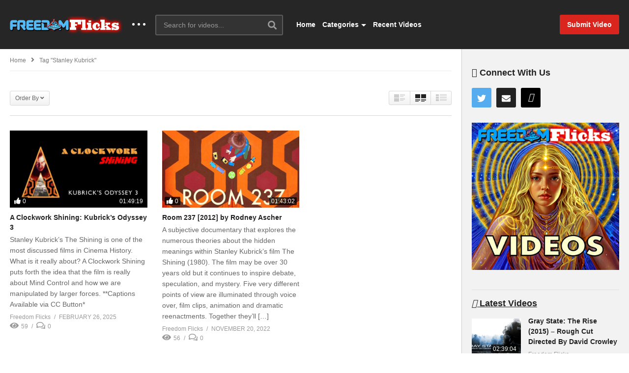

--- FILE ---
content_type: text/html; charset=UTF-8
request_url: https://freedomflicks.com/tag/stanley-kubrick/
body_size: 21390
content:
<!DOCTYPE html>
<!--[if IE 7]>
<html class="ie ie7" lang="en">
<![endif]-->
<!--[if IE 8]>
<html class="ie ie8" lang="en">
<![endif]-->
<!--[if !(IE 7) | !(IE 8)  ]>-->
<html lang="en">
<!--<![endif]--><head>
<meta charset="UTF-8">
<meta name="viewport" content="width=device-width, initial-scale=1">
<link rel="profile" href="http://gmpg.org/xfn/11">
<link rel="pingback" href="https://freedomflicks.com/xmlrpc.php">
<meta name="description" content="Truth, Hidden Realities &amp; The Unexplained"/><title>stanley kubrick &#8211; FreedomFlicks</title>
<meta name='robots' content='max-image-preview:large, max-snippet:-1, max-video-preview:-1' />
<link rel="canonical" href="https://freedomflicks.com/tag/stanley-kubrick/">
<meta property="og:title" content="stanley kubrick &#8211; FreedomFlicks">
<meta property="og:type" content="website">
<meta property="og:url" content="https://freedomflicks.com/tag/stanley-kubrick/">
<meta property="og:locale" content="en">
<meta property="og:site_name" content="FreedomFlicks">
<meta name="twitter:card" content="summary_large_image">
<link rel='dns-prefetch' href='//widgetlogic.org' />
<link rel='dns-prefetch' href='//cdn.jsdelivr.net' />
<link rel='dns-prefetch' href='//player.vimeo.com' />
<link rel='dns-prefetch' href='//cdn.jwplayer.com' />
<link rel='dns-prefetch' href='//hcaptcha.com' />
<link rel='dns-prefetch' href='//www.googletagmanager.com' />
<link rel="alternate" type="application/rss+xml" title="FreedomFlicks &raquo; Feed" href="https://freedomflicks.com/feed/" />
<link rel="alternate" type="application/rss+xml" title="FreedomFlicks &raquo; Comments Feed" href="https://freedomflicks.com/comments/feed/" />
<link rel="alternate" type="application/rss+xml" title="FreedomFlicks &raquo; stanley kubrick Tag Feed" href="https://freedomflicks.com/tag/stanley-kubrick/feed/" />
		<!-- This site uses the Google Analytics by MonsterInsights plugin v9.11.1 - Using Analytics tracking - https://www.monsterinsights.com/ -->
							<script src="//www.googletagmanager.com/gtag/js?id=G-ZK7J3E4G85"  data-cfasync="false" data-wpfc-render="false" type="text/javascript" async></script>
			<script data-cfasync="false" data-wpfc-render="false" type="text/javascript">
				var mi_version = '9.11.1';
				var mi_track_user = true;
				var mi_no_track_reason = '';
								var MonsterInsightsDefaultLocations = {"page_location":"https:\/\/freedomflicks.com\/tag\/stanley-kubrick\/"};
								if ( typeof MonsterInsightsPrivacyGuardFilter === 'function' ) {
					var MonsterInsightsLocations = (typeof MonsterInsightsExcludeQuery === 'object') ? MonsterInsightsPrivacyGuardFilter( MonsterInsightsExcludeQuery ) : MonsterInsightsPrivacyGuardFilter( MonsterInsightsDefaultLocations );
				} else {
					var MonsterInsightsLocations = (typeof MonsterInsightsExcludeQuery === 'object') ? MonsterInsightsExcludeQuery : MonsterInsightsDefaultLocations;
				}

								var disableStrs = [
										'ga-disable-G-ZK7J3E4G85',
									];

				/* Function to detect opted out users */
				function __gtagTrackerIsOptedOut() {
					for (var index = 0; index < disableStrs.length; index++) {
						if (document.cookie.indexOf(disableStrs[index] + '=true') > -1) {
							return true;
						}
					}

					return false;
				}

				/* Disable tracking if the opt-out cookie exists. */
				if (__gtagTrackerIsOptedOut()) {
					for (var index = 0; index < disableStrs.length; index++) {
						window[disableStrs[index]] = true;
					}
				}

				/* Opt-out function */
				function __gtagTrackerOptout() {
					for (var index = 0; index < disableStrs.length; index++) {
						document.cookie = disableStrs[index] + '=true; expires=Thu, 31 Dec 2099 23:59:59 UTC; path=/';
						window[disableStrs[index]] = true;
					}
				}

				if ('undefined' === typeof gaOptout) {
					function gaOptout() {
						__gtagTrackerOptout();
					}
				}
								window.dataLayer = window.dataLayer || [];

				window.MonsterInsightsDualTracker = {
					helpers: {},
					trackers: {},
				};
				if (mi_track_user) {
					function __gtagDataLayer() {
						dataLayer.push(arguments);
					}

					function __gtagTracker(type, name, parameters) {
						if (!parameters) {
							parameters = {};
						}

						if (parameters.send_to) {
							__gtagDataLayer.apply(null, arguments);
							return;
						}

						if (type === 'event') {
														parameters.send_to = monsterinsights_frontend.v4_id;
							var hookName = name;
							if (typeof parameters['event_category'] !== 'undefined') {
								hookName = parameters['event_category'] + ':' + name;
							}

							if (typeof MonsterInsightsDualTracker.trackers[hookName] !== 'undefined') {
								MonsterInsightsDualTracker.trackers[hookName](parameters);
							} else {
								__gtagDataLayer('event', name, parameters);
							}
							
						} else {
							__gtagDataLayer.apply(null, arguments);
						}
					}

					__gtagTracker('js', new Date());
					__gtagTracker('set', {
						'developer_id.dZGIzZG': true,
											});
					if ( MonsterInsightsLocations.page_location ) {
						__gtagTracker('set', MonsterInsightsLocations);
					}
										__gtagTracker('config', 'G-ZK7J3E4G85', {"forceSSL":"true","link_attribution":"true"} );
										window.gtag = __gtagTracker;										(function () {
						/* https://developers.google.com/analytics/devguides/collection/analyticsjs/ */
						/* ga and __gaTracker compatibility shim. */
						var noopfn = function () {
							return null;
						};
						var newtracker = function () {
							return new Tracker();
						};
						var Tracker = function () {
							return null;
						};
						var p = Tracker.prototype;
						p.get = noopfn;
						p.set = noopfn;
						p.send = function () {
							var args = Array.prototype.slice.call(arguments);
							args.unshift('send');
							__gaTracker.apply(null, args);
						};
						var __gaTracker = function () {
							var len = arguments.length;
							if (len === 0) {
								return;
							}
							var f = arguments[len - 1];
							if (typeof f !== 'object' || f === null || typeof f.hitCallback !== 'function') {
								if ('send' === arguments[0]) {
									var hitConverted, hitObject = false, action;
									if ('event' === arguments[1]) {
										if ('undefined' !== typeof arguments[3]) {
											hitObject = {
												'eventAction': arguments[3],
												'eventCategory': arguments[2],
												'eventLabel': arguments[4],
												'value': arguments[5] ? arguments[5] : 1,
											}
										}
									}
									if ('pageview' === arguments[1]) {
										if ('undefined' !== typeof arguments[2]) {
											hitObject = {
												'eventAction': 'page_view',
												'page_path': arguments[2],
											}
										}
									}
									if (typeof arguments[2] === 'object') {
										hitObject = arguments[2];
									}
									if (typeof arguments[5] === 'object') {
										Object.assign(hitObject, arguments[5]);
									}
									if ('undefined' !== typeof arguments[1].hitType) {
										hitObject = arguments[1];
										if ('pageview' === hitObject.hitType) {
											hitObject.eventAction = 'page_view';
										}
									}
									if (hitObject) {
										action = 'timing' === arguments[1].hitType ? 'timing_complete' : hitObject.eventAction;
										hitConverted = mapArgs(hitObject);
										__gtagTracker('event', action, hitConverted);
									}
								}
								return;
							}

							function mapArgs(args) {
								var arg, hit = {};
								var gaMap = {
									'eventCategory': 'event_category',
									'eventAction': 'event_action',
									'eventLabel': 'event_label',
									'eventValue': 'event_value',
									'nonInteraction': 'non_interaction',
									'timingCategory': 'event_category',
									'timingVar': 'name',
									'timingValue': 'value',
									'timingLabel': 'event_label',
									'page': 'page_path',
									'location': 'page_location',
									'title': 'page_title',
									'referrer' : 'page_referrer',
								};
								for (arg in args) {
																		if (!(!args.hasOwnProperty(arg) || !gaMap.hasOwnProperty(arg))) {
										hit[gaMap[arg]] = args[arg];
									} else {
										hit[arg] = args[arg];
									}
								}
								return hit;
							}

							try {
								f.hitCallback();
							} catch (ex) {
							}
						};
						__gaTracker.create = newtracker;
						__gaTracker.getByName = newtracker;
						__gaTracker.getAll = function () {
							return [];
						};
						__gaTracker.remove = noopfn;
						__gaTracker.loaded = true;
						window['__gaTracker'] = __gaTracker;
					})();
									} else {
										console.log("");
					(function () {
						function __gtagTracker() {
							return null;
						}

						window['__gtagTracker'] = __gtagTracker;
						window['gtag'] = __gtagTracker;
					})();
									}
			</script>
							<!-- / Google Analytics by MonsterInsights -->
		<style id='wp-img-auto-sizes-contain-inline-css' type='text/css'>
img:is([sizes=auto i],[sizes^="auto," i]){contain-intrinsic-size:3000px 1500px}
/*# sourceURL=wp-img-auto-sizes-contain-inline-css */
</style>
<link rel='stylesheet' id='wti_like_post_style-css' href='https://freedomflicks.com/wp-content/plugins/wti-like-post/css/wti_like_post.css?ver=6.9' type='text/css' media='all' />
<style id='wp-emoji-styles-inline-css' type='text/css'>

	img.wp-smiley, img.emoji {
		display: inline !important;
		border: none !important;
		box-shadow: none !important;
		height: 1em !important;
		width: 1em !important;
		margin: 0 0.07em !important;
		vertical-align: -0.1em !important;
		background: none !important;
		padding: 0 !important;
	}
/*# sourceURL=wp-emoji-styles-inline-css */
</style>
<style id='wp-block-library-inline-css' type='text/css'>
:root{--wp-block-synced-color:#7a00df;--wp-block-synced-color--rgb:122,0,223;--wp-bound-block-color:var(--wp-block-synced-color);--wp-editor-canvas-background:#ddd;--wp-admin-theme-color:#007cba;--wp-admin-theme-color--rgb:0,124,186;--wp-admin-theme-color-darker-10:#006ba1;--wp-admin-theme-color-darker-10--rgb:0,107,160.5;--wp-admin-theme-color-darker-20:#005a87;--wp-admin-theme-color-darker-20--rgb:0,90,135;--wp-admin-border-width-focus:2px}@media (min-resolution:192dpi){:root{--wp-admin-border-width-focus:1.5px}}.wp-element-button{cursor:pointer}:root .has-very-light-gray-background-color{background-color:#eee}:root .has-very-dark-gray-background-color{background-color:#313131}:root .has-very-light-gray-color{color:#eee}:root .has-very-dark-gray-color{color:#313131}:root .has-vivid-green-cyan-to-vivid-cyan-blue-gradient-background{background:linear-gradient(135deg,#00d084,#0693e3)}:root .has-purple-crush-gradient-background{background:linear-gradient(135deg,#34e2e4,#4721fb 50%,#ab1dfe)}:root .has-hazy-dawn-gradient-background{background:linear-gradient(135deg,#faaca8,#dad0ec)}:root .has-subdued-olive-gradient-background{background:linear-gradient(135deg,#fafae1,#67a671)}:root .has-atomic-cream-gradient-background{background:linear-gradient(135deg,#fdd79a,#004a59)}:root .has-nightshade-gradient-background{background:linear-gradient(135deg,#330968,#31cdcf)}:root .has-midnight-gradient-background{background:linear-gradient(135deg,#020381,#2874fc)}:root{--wp--preset--font-size--normal:16px;--wp--preset--font-size--huge:42px}.has-regular-font-size{font-size:1em}.has-larger-font-size{font-size:2.625em}.has-normal-font-size{font-size:var(--wp--preset--font-size--normal)}.has-huge-font-size{font-size:var(--wp--preset--font-size--huge)}.has-text-align-center{text-align:center}.has-text-align-left{text-align:left}.has-text-align-right{text-align:right}.has-fit-text{white-space:nowrap!important}#end-resizable-editor-section{display:none}.aligncenter{clear:both}.items-justified-left{justify-content:flex-start}.items-justified-center{justify-content:center}.items-justified-right{justify-content:flex-end}.items-justified-space-between{justify-content:space-between}.screen-reader-text{border:0;clip-path:inset(50%);height:1px;margin:-1px;overflow:hidden;padding:0;position:absolute;width:1px;word-wrap:normal!important}.screen-reader-text:focus{background-color:#ddd;clip-path:none;color:#444;display:block;font-size:1em;height:auto;left:5px;line-height:normal;padding:15px 23px 14px;text-decoration:none;top:5px;width:auto;z-index:100000}html :where(.has-border-color){border-style:solid}html :where([style*=border-top-color]){border-top-style:solid}html :where([style*=border-right-color]){border-right-style:solid}html :where([style*=border-bottom-color]){border-bottom-style:solid}html :where([style*=border-left-color]){border-left-style:solid}html :where([style*=border-width]){border-style:solid}html :where([style*=border-top-width]){border-top-style:solid}html :where([style*=border-right-width]){border-right-style:solid}html :where([style*=border-bottom-width]){border-bottom-style:solid}html :where([style*=border-left-width]){border-left-style:solid}html :where(img[class*=wp-image-]){height:auto;max-width:100%}:where(figure){margin:0 0 1em}html :where(.is-position-sticky){--wp-admin--admin-bar--position-offset:var(--wp-admin--admin-bar--height,0px)}@media screen and (max-width:600px){html :where(.is-position-sticky){--wp-admin--admin-bar--position-offset:0px}}

/*# sourceURL=wp-block-library-inline-css */
</style><style id='global-styles-inline-css' type='text/css'>
:root{--wp--preset--aspect-ratio--square: 1;--wp--preset--aspect-ratio--4-3: 4/3;--wp--preset--aspect-ratio--3-4: 3/4;--wp--preset--aspect-ratio--3-2: 3/2;--wp--preset--aspect-ratio--2-3: 2/3;--wp--preset--aspect-ratio--16-9: 16/9;--wp--preset--aspect-ratio--9-16: 9/16;--wp--preset--color--black: #000000;--wp--preset--color--cyan-bluish-gray: #abb8c3;--wp--preset--color--white: #ffffff;--wp--preset--color--pale-pink: #f78da7;--wp--preset--color--vivid-red: #cf2e2e;--wp--preset--color--luminous-vivid-orange: #ff6900;--wp--preset--color--luminous-vivid-amber: #fcb900;--wp--preset--color--light-green-cyan: #7bdcb5;--wp--preset--color--vivid-green-cyan: #00d084;--wp--preset--color--pale-cyan-blue: #8ed1fc;--wp--preset--color--vivid-cyan-blue: #0693e3;--wp--preset--color--vivid-purple: #9b51e0;--wp--preset--gradient--vivid-cyan-blue-to-vivid-purple: linear-gradient(135deg,rgb(6,147,227) 0%,rgb(155,81,224) 100%);--wp--preset--gradient--light-green-cyan-to-vivid-green-cyan: linear-gradient(135deg,rgb(122,220,180) 0%,rgb(0,208,130) 100%);--wp--preset--gradient--luminous-vivid-amber-to-luminous-vivid-orange: linear-gradient(135deg,rgb(252,185,0) 0%,rgb(255,105,0) 100%);--wp--preset--gradient--luminous-vivid-orange-to-vivid-red: linear-gradient(135deg,rgb(255,105,0) 0%,rgb(207,46,46) 100%);--wp--preset--gradient--very-light-gray-to-cyan-bluish-gray: linear-gradient(135deg,rgb(238,238,238) 0%,rgb(169,184,195) 100%);--wp--preset--gradient--cool-to-warm-spectrum: linear-gradient(135deg,rgb(74,234,220) 0%,rgb(151,120,209) 20%,rgb(207,42,186) 40%,rgb(238,44,130) 60%,rgb(251,105,98) 80%,rgb(254,248,76) 100%);--wp--preset--gradient--blush-light-purple: linear-gradient(135deg,rgb(255,206,236) 0%,rgb(152,150,240) 100%);--wp--preset--gradient--blush-bordeaux: linear-gradient(135deg,rgb(254,205,165) 0%,rgb(254,45,45) 50%,rgb(107,0,62) 100%);--wp--preset--gradient--luminous-dusk: linear-gradient(135deg,rgb(255,203,112) 0%,rgb(199,81,192) 50%,rgb(65,88,208) 100%);--wp--preset--gradient--pale-ocean: linear-gradient(135deg,rgb(255,245,203) 0%,rgb(182,227,212) 50%,rgb(51,167,181) 100%);--wp--preset--gradient--electric-grass: linear-gradient(135deg,rgb(202,248,128) 0%,rgb(113,206,126) 100%);--wp--preset--gradient--midnight: linear-gradient(135deg,rgb(2,3,129) 0%,rgb(40,116,252) 100%);--wp--preset--font-size--small: 13px;--wp--preset--font-size--medium: 20px;--wp--preset--font-size--large: 36px;--wp--preset--font-size--x-large: 42px;--wp--preset--spacing--20: 0.44rem;--wp--preset--spacing--30: 0.67rem;--wp--preset--spacing--40: 1rem;--wp--preset--spacing--50: 1.5rem;--wp--preset--spacing--60: 2.25rem;--wp--preset--spacing--70: 3.38rem;--wp--preset--spacing--80: 5.06rem;--wp--preset--shadow--natural: 6px 6px 9px rgba(0, 0, 0, 0.2);--wp--preset--shadow--deep: 12px 12px 50px rgba(0, 0, 0, 0.4);--wp--preset--shadow--sharp: 6px 6px 0px rgba(0, 0, 0, 0.2);--wp--preset--shadow--outlined: 6px 6px 0px -3px rgb(255, 255, 255), 6px 6px rgb(0, 0, 0);--wp--preset--shadow--crisp: 6px 6px 0px rgb(0, 0, 0);}:where(.is-layout-flex){gap: 0.5em;}:where(.is-layout-grid){gap: 0.5em;}body .is-layout-flex{display: flex;}.is-layout-flex{flex-wrap: wrap;align-items: center;}.is-layout-flex > :is(*, div){margin: 0;}body .is-layout-grid{display: grid;}.is-layout-grid > :is(*, div){margin: 0;}:where(.wp-block-columns.is-layout-flex){gap: 2em;}:where(.wp-block-columns.is-layout-grid){gap: 2em;}:where(.wp-block-post-template.is-layout-flex){gap: 1.25em;}:where(.wp-block-post-template.is-layout-grid){gap: 1.25em;}.has-black-color{color: var(--wp--preset--color--black) !important;}.has-cyan-bluish-gray-color{color: var(--wp--preset--color--cyan-bluish-gray) !important;}.has-white-color{color: var(--wp--preset--color--white) !important;}.has-pale-pink-color{color: var(--wp--preset--color--pale-pink) !important;}.has-vivid-red-color{color: var(--wp--preset--color--vivid-red) !important;}.has-luminous-vivid-orange-color{color: var(--wp--preset--color--luminous-vivid-orange) !important;}.has-luminous-vivid-amber-color{color: var(--wp--preset--color--luminous-vivid-amber) !important;}.has-light-green-cyan-color{color: var(--wp--preset--color--light-green-cyan) !important;}.has-vivid-green-cyan-color{color: var(--wp--preset--color--vivid-green-cyan) !important;}.has-pale-cyan-blue-color{color: var(--wp--preset--color--pale-cyan-blue) !important;}.has-vivid-cyan-blue-color{color: var(--wp--preset--color--vivid-cyan-blue) !important;}.has-vivid-purple-color{color: var(--wp--preset--color--vivid-purple) !important;}.has-black-background-color{background-color: var(--wp--preset--color--black) !important;}.has-cyan-bluish-gray-background-color{background-color: var(--wp--preset--color--cyan-bluish-gray) !important;}.has-white-background-color{background-color: var(--wp--preset--color--white) !important;}.has-pale-pink-background-color{background-color: var(--wp--preset--color--pale-pink) !important;}.has-vivid-red-background-color{background-color: var(--wp--preset--color--vivid-red) !important;}.has-luminous-vivid-orange-background-color{background-color: var(--wp--preset--color--luminous-vivid-orange) !important;}.has-luminous-vivid-amber-background-color{background-color: var(--wp--preset--color--luminous-vivid-amber) !important;}.has-light-green-cyan-background-color{background-color: var(--wp--preset--color--light-green-cyan) !important;}.has-vivid-green-cyan-background-color{background-color: var(--wp--preset--color--vivid-green-cyan) !important;}.has-pale-cyan-blue-background-color{background-color: var(--wp--preset--color--pale-cyan-blue) !important;}.has-vivid-cyan-blue-background-color{background-color: var(--wp--preset--color--vivid-cyan-blue) !important;}.has-vivid-purple-background-color{background-color: var(--wp--preset--color--vivid-purple) !important;}.has-black-border-color{border-color: var(--wp--preset--color--black) !important;}.has-cyan-bluish-gray-border-color{border-color: var(--wp--preset--color--cyan-bluish-gray) !important;}.has-white-border-color{border-color: var(--wp--preset--color--white) !important;}.has-pale-pink-border-color{border-color: var(--wp--preset--color--pale-pink) !important;}.has-vivid-red-border-color{border-color: var(--wp--preset--color--vivid-red) !important;}.has-luminous-vivid-orange-border-color{border-color: var(--wp--preset--color--luminous-vivid-orange) !important;}.has-luminous-vivid-amber-border-color{border-color: var(--wp--preset--color--luminous-vivid-amber) !important;}.has-light-green-cyan-border-color{border-color: var(--wp--preset--color--light-green-cyan) !important;}.has-vivid-green-cyan-border-color{border-color: var(--wp--preset--color--vivid-green-cyan) !important;}.has-pale-cyan-blue-border-color{border-color: var(--wp--preset--color--pale-cyan-blue) !important;}.has-vivid-cyan-blue-border-color{border-color: var(--wp--preset--color--vivid-cyan-blue) !important;}.has-vivid-purple-border-color{border-color: var(--wp--preset--color--vivid-purple) !important;}.has-vivid-cyan-blue-to-vivid-purple-gradient-background{background: var(--wp--preset--gradient--vivid-cyan-blue-to-vivid-purple) !important;}.has-light-green-cyan-to-vivid-green-cyan-gradient-background{background: var(--wp--preset--gradient--light-green-cyan-to-vivid-green-cyan) !important;}.has-luminous-vivid-amber-to-luminous-vivid-orange-gradient-background{background: var(--wp--preset--gradient--luminous-vivid-amber-to-luminous-vivid-orange) !important;}.has-luminous-vivid-orange-to-vivid-red-gradient-background{background: var(--wp--preset--gradient--luminous-vivid-orange-to-vivid-red) !important;}.has-very-light-gray-to-cyan-bluish-gray-gradient-background{background: var(--wp--preset--gradient--very-light-gray-to-cyan-bluish-gray) !important;}.has-cool-to-warm-spectrum-gradient-background{background: var(--wp--preset--gradient--cool-to-warm-spectrum) !important;}.has-blush-light-purple-gradient-background{background: var(--wp--preset--gradient--blush-light-purple) !important;}.has-blush-bordeaux-gradient-background{background: var(--wp--preset--gradient--blush-bordeaux) !important;}.has-luminous-dusk-gradient-background{background: var(--wp--preset--gradient--luminous-dusk) !important;}.has-pale-ocean-gradient-background{background: var(--wp--preset--gradient--pale-ocean) !important;}.has-electric-grass-gradient-background{background: var(--wp--preset--gradient--electric-grass) !important;}.has-midnight-gradient-background{background: var(--wp--preset--gradient--midnight) !important;}.has-small-font-size{font-size: var(--wp--preset--font-size--small) !important;}.has-medium-font-size{font-size: var(--wp--preset--font-size--medium) !important;}.has-large-font-size{font-size: var(--wp--preset--font-size--large) !important;}.has-x-large-font-size{font-size: var(--wp--preset--font-size--x-large) !important;}
/*# sourceURL=global-styles-inline-css */
</style>

<style id='classic-theme-styles-inline-css' type='text/css'>
/*! This file is auto-generated */
.wp-block-button__link{color:#fff;background-color:#32373c;border-radius:9999px;box-shadow:none;text-decoration:none;padding:calc(.667em + 2px) calc(1.333em + 2px);font-size:1.125em}.wp-block-file__button{background:#32373c;color:#fff;text-decoration:none}
/*# sourceURL=/wp-includes/css/classic-themes.min.css */
</style>
<link rel='stylesheet' id='block-widget-css' href='https://freedomflicks.com/wp-content/plugins/widget-logic/block_widget/css/widget.css?ver=1768292151' type='text/css' media='all' />
<link rel='stylesheet' id='elite_player_style-css' href='https://freedomflicks.com/wp-content/plugins/Elite-video-player/css/elite.min.css?ver=10.0.1' type='text/css' media='all' />
<link rel='stylesheet' id='elite_player_icons-css' href='https://freedomflicks.com/wp-content/plugins/Elite-video-player/css/elite-font-awesome.min.css?ver=10.0.1' type='text/css' media='all' />
<link rel='stylesheet' id='categories-images-styles-css' href='https://freedomflicks.com/wp-content/plugins/categories-images/assets/css/zci-styles.css?ver=3.3.1' type='text/css' media='all' />
<link rel='stylesheet' id='contact-form-7-css' href='https://freedomflicks.com/wp-content/plugins/contact-form-7/includes/css/styles.css?ver=6.1.4' type='text/css' media='all' />
<link rel='stylesheet' id='easy-tab-css' href='https://freedomflicks.com/wp-content/plugins/easy-tab/tab.css?ver=6.9' type='text/css' media='all' />
<link rel='stylesheet' id='link-widget-title-css' href='https://freedomflicks.com/wp-content/plugins/link-widget-title/public/css/link-widget-title-public.css?ver=1.0.1' type='text/css' media='all' />
<link rel='stylesheet' id='slicewp-style-css' href='https://freedomflicks.com/wp-content/plugins/slicewp/assets/css/style-front-end.css?ver=1.2.3' type='text/css' media='all' />
<link rel='stylesheet' id='ppress-frontend-css' href='https://freedomflicks.com/wp-content/plugins/wp-user-avatar/assets/css/frontend.min.css?ver=4.16.8' type='text/css' media='all' />
<link rel='stylesheet' id='ppress-flatpickr-css' href='https://freedomflicks.com/wp-content/plugins/wp-user-avatar/assets/flatpickr/flatpickr.min.css?ver=4.16.8' type='text/css' media='all' />
<link rel='stylesheet' id='ppress-select2-css' href='https://freedomflicks.com/wp-content/plugins/wp-user-avatar/assets/select2/select2.min.css?ver=6.9' type='text/css' media='all' />
<link rel='stylesheet' id='jwppp-widget-style-css' href='https://freedomflicks.com/wp-content/plugins/jw-player-7-for-wp-premium/jw-widget/css/jw-widget-min.css?ver=6.9' type='text/css' media='all' />
<link rel='stylesheet' id='font-awesome-2-css' href='https://freedomflicks.com/wp-content/themes/videopro/css/font-awesome/css/font-awesome.min.css?ver=5.0.6' type='text/css' media='all' />
<link rel='stylesheet' id='slick-css' href='https://freedomflicks.com/wp-content/themes/videopro/css/slick.css?ver=6.9' type='text/css' media='all' />
<link rel='stylesheet' id='malihu-scroll-css' href='https://freedomflicks.com/wp-content/themes/videopro/css/jquery.mCustomScrollbar.min.css?ver=6.9' type='text/css' media='all' />
<link rel='stylesheet' id='videopro-style-css' href='https://freedomflicks.com/wp-content/themes/videopro/style.css?ver=6.9' type='text/css' media='all' />
<link rel='stylesheet' id='videopro-membership-css' href='https://freedomflicks.com/wp-content/themes/videopro/css/membership.css?ver=6.9' type='text/css' media='all' />
<link rel='stylesheet' id='cactus-video-css-css' href='https://freedomflicks.com/wp-content/plugins/cactus-video/css/main.css?ver=6.9' type='text/css' media='all' />
<link rel='stylesheet' id='videopro-lightbox-style-css' href='https://freedomflicks.com/wp-content/plugins/cactus-video/js/lightbox/lightbox.css?ver=6.9' type='text/css' media='all' />
<link rel='stylesheet' id='searchwp-live-search-css' href='https://freedomflicks.com/wp-content/plugins/searchwp-live-ajax-search/assets/styles/style.min.css?ver=1.8.7' type='text/css' media='all' />
<style id='searchwp-live-search-inline-css' type='text/css'>
.searchwp-live-search-result .searchwp-live-search-result--title a {
  font-size: 16px;
}
.searchwp-live-search-result .searchwp-live-search-result--price {
  font-size: 14px;
}
.searchwp-live-search-result .searchwp-live-search-result--add-to-cart .button {
  font-size: 14px;
}

/*# sourceURL=searchwp-live-search-inline-css */
</style>
<link rel='stylesheet' id='ct-priority-nav-css' href='https://freedomflicks.com/wp-content/plugins/videopro-shortcodes/shortcodes/js/priority-nav/priority-nav-core.css?ver=6.9' type='text/css' media='all' />
<link rel='stylesheet' id='ct_shortcode_style-css' href='https://freedomflicks.com/wp-content/plugins/videopro-shortcodes/shortcodes/css/shortcode.css?ver=1.0' type='text/css' media='all' />
<style id='ct_shortcode_style-inline-css' type='text/css'>
@media only screen and (-webkit-min-device-pixel-ratio: 2),(min-resolution: 192dpi) {
					/* Retina Logo */
					.primary-header .cactus-logo.navigation-font a{background:url(https://freedomflicks.com/wp-content/uploads/2021/03/freedomflicks_dg_bg.jpg) no-repeat center; background-size:contain;}
					.primary-header .cactus-logo.navigation-font a img{ opacity:0; visibility:hidden}
				}img.gform_ajax_spinner{background:url(https://freedomflicks.com/wp-content/themes/videopro/images/ajax-loader.gif);}.cactus-submit-video a{background-color:#D9251D !important;color:#FFFFFF !important;}.cactus-submit-video a:hover{background-color:#999999 !important;color:#FFFFFF !important;}.postid-3014 .player-side-ad{display:none !important}
#player-embed iframe{border:none;}
iframe[name="google_conversion_frame"]{display:none;}
/*# sourceURL=ct_shortcode_style-inline-css */
</style>
<script type="text/javascript" src="https://freedomflicks.com/wp-includes/js/jquery/jquery.min.js?ver=3.7.1" id="jquery-core-js"></script>
<script type="text/javascript" src="https://freedomflicks.com/wp-includes/js/jquery/jquery-migrate.min.js?ver=3.4.1" id="jquery-migrate-js"></script>
<script type="text/javascript" id="wti_like_post_script-js-extra">
/* <![CDATA[ */
var wtilp = {"ajax_url":"https://freedomflicks.com/wp-admin/admin-ajax.php"};
//# sourceURL=wti_like_post_script-js-extra
/* ]]> */
</script>
<script type="text/javascript" src="https://freedomflicks.com/wp-content/plugins/wti-like-post/js/wti_like_post.js?ver=6.9" id="wti_like_post_script-js"></script>
<script type="text/javascript" src="https://freedomflicks.com/wp-content/plugins/google-analytics-for-wordpress/assets/js/frontend-gtag.min.js?ver=9.11.1" id="monsterinsights-frontend-script-js" async="async" data-wp-strategy="async"></script>
<script data-cfasync="false" data-wpfc-render="false" type="text/javascript" id='monsterinsights-frontend-script-js-extra'>/* <![CDATA[ */
var monsterinsights_frontend = {"js_events_tracking":"true","download_extensions":"doc,pdf,ppt,zip,xls,docx,pptx,xlsx,mp4,jpeg,jpg,png,avi,","inbound_paths":"[{\"path\":\"\\\/go\\\/\",\"label\":\"affiliate\"},{\"path\":\"\\\/recommend\\\/\",\"label\":\"affiliate\"}]","home_url":"https:\/\/freedomflicks.com","hash_tracking":"false","v4_id":"G-ZK7J3E4G85"};/* ]]> */
</script>
<script type="text/javascript" src="https://freedomflicks.com/wp-content/plugins/Elite-video-player/js/embed.min.js?ver=10.0.1" id="elite_embed-js"></script>
<script type="text/javascript" src="https://cdn.jsdelivr.net/npm/hls.js@latest?ver=10.0.1" id="elite_hls-js"></script>
<script type="text/javascript" src="https://player.vimeo.com/api/player.js?ver=10.0.1" id="elite_vimeo-js"></script>
<script type="text/javascript" src="https://freedomflicks.com/wp-content/plugins/Elite-video-player/js/THREEx.FullScreen.min.js?ver=10.0.1" id="elite_THREEx.FullScreen-js"></script>
<script type="text/javascript" src="https://freedomflicks.com/wp-content/plugins/Elite-video-player/js/vast.min.js?ver=10.0.1" id="elite_vast-js"></script>
<script type="text/javascript" src="https://freedomflicks.com/wp-content/plugins/Elite-video-player/js/chromecast.min.js?ver=10.0.1" id="elite_chromecast-js"></script>
<script type="text/javascript" src="https://freedomflicks.com/wp-content/plugins/Elite-video-player/js/Playlist.min.js?ver=10.0.1" id="elite_playlist-js"></script>
<script type="text/javascript" src="https://freedomflicks.com/wp-content/plugins/Elite-video-player/js/videoPlayer.min.js?ver=10.0.1" id="elite_video_player-js"></script>
<script type="text/javascript" id="advance-search-js-extra">
/* <![CDATA[ */
var asf = {"ajaxurl":"https://freedomflicks.com/wp-admin/admin-ajax.php"};
//# sourceURL=advance-search-js-extra
/* ]]> */
</script>
<script type="text/javascript" src="https://freedomflicks.com/wp-content/plugins/advance-search-form/searchform.js?ver=6.9" id="advance-search-js"></script>
<script type="text/javascript" src="https://freedomflicks.com/wp-content/plugins/advance-search-form/jquery.mousewheel.js?ver=6.9" id="mousewheel-js"></script>
<script type="text/javascript" src="https://freedomflicks.com/wp-content/plugins/easy-tab/tab.js?ver=6.9" id="easy-tab-js"></script>
<script type="text/javascript" src="https://freedomflicks.com/wp-content/plugins/link-widget-title/public/js/link-widget-title-public.js?ver=1.0.1" id="link-widget-title-js"></script>
<script type="text/javascript" src="https://freedomflicks.com/wp-content/plugins/wp-user-avatar/assets/flatpickr/flatpickr.min.js?ver=4.16.8" id="ppress-flatpickr-js"></script>
<script type="text/javascript" src="https://freedomflicks.com/wp-content/plugins/wp-user-avatar/assets/select2/select2.min.js?ver=4.16.8" id="ppress-select2-js"></script>
<script type="text/javascript" src="https://cdn.jwplayer.com/libraries/2DrV1yxR.js?ver=6.9" id="jwppp-library-js"></script>
<script type="text/javascript" src="https://freedomflicks.com/wp-content/plugins/jw-player-7-for-wp-premium/jw-widget/js/jw-widget-min.js?ver=6.9" id="jwppp-widget-js"></script>
<script type="text/javascript" id="slicewp-script-tracking-js-before">
/* <![CDATA[ */
var slicewp_ajaxurl = "https:\/\/freedomflicks.com\/wp-admin\/admin-ajax.php";
var slicewp = {"ajaxurl":"https:\/\/freedomflicks.com\/wp-admin\/admin-ajax.php","cookie_duration":30,"affiliate_credit":"last","affiliate_keyword":"aff","predefined_date_ranges":{"past_7_days":"Past 7 days","past_30_days":"Past 30 days","week_to_date":"Week to date","month_to_date":"Month to date","year_to_date":"Year to date","last_week":"Last week","last_month":"Last month","last_year":"Last year"},"settings":{"active_currency":"USD","currency_symbol_position":"before","currency_thousands_separator":",","currency_decimal_separator":"."}};
//# sourceURL=slicewp-script-tracking-js-before
/* ]]> */
</script>
<script type="text/javascript" src="https://freedomflicks.com/wp-content/plugins/slicewp/assets/js/script-trk.js?ver=1.2.3" id="slicewp-script-tracking-js"></script>
<script type="text/javascript" id="videopro-ajax-request-js-extra">
/* <![CDATA[ */
var cactus = {"ajaxurl":"https://freedomflicks.com/wp-admin/admin-ajax.php","video_pro_main_color":"#d9251d","query_vars":{"tag":"stanley-kubrick","error":"","m":"","p":0,"post_parent":"","subpost":"","subpost_id":"","attachment":"","attachment_id":0,"name":"","pagename":"","page_id":0,"second":"","minute":"","hour":"","day":0,"monthnum":0,"year":0,"w":0,"category_name":"","cat":"","tag_id":2707,"author":"","author_name":"","feed":"","tb":"","paged":0,"meta_key":"","meta_value":"","preview":"","s":"","sentence":"","title":"","fields":"all","menu_order":"","embed":"","category__in":[],"category__not_in":[],"category__and":[],"post__in":[],"post__not_in":[],"post_name__in":[],"tag__in":[],"tag__not_in":[],"tag__and":[],"tag_slug__in":["stanley-kubrick"],"tag_slug__and":[],"post_parent__in":[],"post_parent__not_in":[],"author__in":[],"author__not_in":[],"search_columns":[],"ignore_sticky_posts":false,"suppress_filters":false,"cache_results":true,"update_post_term_cache":true,"update_menu_item_cache":false,"lazy_load_term_meta":true,"update_post_meta_cache":true,"post_type":"","posts_per_page":12,"nopaging":false,"comments_per_page":"50","no_found_rows":false,"order":"DESC"},"current_url":"https://freedomflicks.com/tag/stanley-kubrick"};
//# sourceURL=videopro-ajax-request-js-extra
/* ]]> */
</script>
<script type="text/javascript" src="https://freedomflicks.com/wp-content/themes/videopro/js/ajax.js?ver=6.9" id="videopro-ajax-request-js"></script>
<link rel="https://api.w.org/" href="https://freedomflicks.com/wp-json/" /><link rel="alternate" title="JSON" type="application/json" href="https://freedomflicks.com/wp-json/wp/v2/tags/2707" /><link rel="EditURI" type="application/rsd+xml" title="RSD" href="https://freedomflicks.com/xmlrpc.php?rsd" />
<meta name="generator" content="WordPress 6.9" />
<meta name="generator" content="Site Kit by Google 1.170.0" /><style>
.h-captcha{position:relative;display:block;margin-bottom:2rem;padding:0;clear:both}.h-captcha[data-size="normal"]{width:302px;height:76px}.h-captcha[data-size="compact"]{width:158px;height:138px}.h-captcha[data-size="invisible"]{display:none}.h-captcha iframe{z-index:1}.h-captcha::before{content:"";display:block;position:absolute;top:0;left:0;background:url(https://freedomflicks.com/wp-content/plugins/hcaptcha-for-forms-and-more/assets/images/hcaptcha-div-logo.svg) no-repeat;border:1px solid #fff0;border-radius:4px;box-sizing:border-box}.h-captcha::after{content:"The hCaptcha loading is delayed until user interaction.";font-family:-apple-system,system-ui,BlinkMacSystemFont,"Segoe UI",Roboto,Oxygen,Ubuntu,"Helvetica Neue",Arial,sans-serif;font-size:10px;font-weight:500;position:absolute;top:0;bottom:0;left:0;right:0;box-sizing:border-box;color:#bf1722;opacity:0}.h-captcha:not(:has(iframe))::after{animation:hcap-msg-fade-in .3s ease forwards;animation-delay:2s}.h-captcha:has(iframe)::after{animation:none;opacity:0}@keyframes hcap-msg-fade-in{to{opacity:1}}.h-captcha[data-size="normal"]::before{width:302px;height:76px;background-position:93.8% 28%}.h-captcha[data-size="normal"]::after{width:302px;height:76px;display:flex;flex-wrap:wrap;align-content:center;line-height:normal;padding:0 75px 0 10px}.h-captcha[data-size="compact"]::before{width:158px;height:138px;background-position:49.9% 78.8%}.h-captcha[data-size="compact"]::after{width:158px;height:138px;text-align:center;line-height:normal;padding:24px 10px 10px 10px}.h-captcha[data-theme="light"]::before,body.is-light-theme .h-captcha[data-theme="auto"]::before,.h-captcha[data-theme="auto"]::before{background-color:#fafafa;border:1px solid #e0e0e0}.h-captcha[data-theme="dark"]::before,body.is-dark-theme .h-captcha[data-theme="auto"]::before,html.wp-dark-mode-active .h-captcha[data-theme="auto"]::before,html.drdt-dark-mode .h-captcha[data-theme="auto"]::before{background-image:url(https://freedomflicks.com/wp-content/plugins/hcaptcha-for-forms-and-more/assets/images/hcaptcha-div-logo-white.svg);background-repeat:no-repeat;background-color:#333;border:1px solid #f5f5f5}@media (prefers-color-scheme:dark){.h-captcha[data-theme="auto"]::before{background-image:url(https://freedomflicks.com/wp-content/plugins/hcaptcha-for-forms-and-more/assets/images/hcaptcha-div-logo-white.svg);background-repeat:no-repeat;background-color:#333;border:1px solid #f5f5f5}}.h-captcha[data-theme="custom"]::before{background-color:initial}.h-captcha[data-size="invisible"]::before,.h-captcha[data-size="invisible"]::after{display:none}.h-captcha iframe{position:relative}div[style*="z-index: 2147483647"] div[style*="border-width: 11px"][style*="position: absolute"][style*="pointer-events: none"]{border-style:none}
</style>

<!-- Google AdSense meta tags added by Site Kit -->
<meta name="google-adsense-platform-account" content="ca-host-pub-2644536267352236">
<meta name="google-adsense-platform-domain" content="sitekit.withgoogle.com">
<!-- End Google AdSense meta tags added by Site Kit -->
<meta name="generator" content="Powered by WPBakery Page Builder - drag and drop page builder for WordPress."/>
<style>
span[data-name="hcap-cf7"] .h-captcha{margin-bottom:0}span[data-name="hcap-cf7"]~input[type="submit"],span[data-name="hcap-cf7"]~button[type="submit"]{margin-top:2rem}
</style>
<link rel="icon" href="https://freedomflicks.com/wp-content/uploads/2020/06/favicon.ico" sizes="32x32" />
<link rel="icon" href="https://freedomflicks.com/wp-content/uploads/2020/06/favicon.ico" sizes="192x192" />
<link rel="apple-touch-icon" href="https://freedomflicks.com/wp-content/uploads/2020/06/favicon.ico" />
<meta name="msapplication-TileImage" content="https://freedomflicks.com/wp-content/uploads/2020/06/favicon.ico" />
		<style type="text/css" id="wp-custom-css">
			@media (max-width: 1365px){
.cactus-main-menu > ul > li > a {
    padding-left: 7px;
    padding-right: 7px;
}
}
@media (min-width: 992px){
	.footer-sidebar aside {
			width: 33% !important;
	}
}
.channel-title.h6{
	font-size:12px;
}
.h6 a i {
    display: none;
}
.ht-section .tptn_counter{display:none;}
.ht-slide-cap-desc .tptn_counter{display:none;}
}
.jw-info-overlay-item {
display: none !important;
}

.jwplayer .jw-rightclick .jw-rightclick-list {
    display: none;
}		</style>
		<noscript><style> .wpb_animate_when_almost_visible { opacity: 1; }</style></noscript></head>
<body class="archive tag tag-stanley-kubrick tag-2707 wp-theme-videopro auto-play group-blog enable-sticky-menu  behavior-down layout-fullwidth wpb-js-composer js-comp-ver-6.13.0 vc_responsive">
<div id="fb-root"></div>
<script async defer crossorigin="anonymous" src="https://connect.facebook.net/en_GB/sdk.js#xfbml=1&version=v6.0&appId=498927376861973&autoLogAppEvents=1"></script>
<a name="top" style="height:0; position:absolute; top:0;" id="top"></a>
<div id="body-wrap" data-background=" " class=" ">
    <div id="wrap">
    	        <header id="header-navigation">
    	<!--Navigation style-->
<div class="cactus-nav-control ">
    
		     <div class="cactus-nav-main dark-div  dark-bg-color-1" >
        
        <div class="cactus-container padding-30px ">
            
            <div class="cactus-row magin-30px">
                
                <!--nav left-->
                <div class="cactus-nav-left">
                    <!--logo-->
                    <div class="cactus-logo navigation-font">
                    	                        <a href="https://freedomflicks.com/">
                        	<img src="https://freedomflicks.com/wp-content/uploads/2021/03/freedomflicks_dg_bg.jpg" alt="FreedomFlicks" title="FreedomFlicks" class="cactus-img-logo">
                            
                                                        <img src="https://freedomflicks.com/wp-content/uploads/2021/03/freedomflicks_dg_bg.jpg" alt="FreedomFlicks" title="FreedomFlicks" class="cactus-img-logo cactus-img-sticky">
                                                    </a>
                    </div><!--logo-->
                    
                    <div class="cactus-main-menu cactus-open-left-sidebar right-logo navigation-font">
                        <ul>
                          <li><a href="javascript:;"><span></span><span></span><span></span></a></li>
                        </ul>
                    </div>
                                        <!--header search-->
                    <div class="cactus-header-search-form search-box-expandable">
                    								<div class="cactus-main-menu cactus-open-search-mobile navigation-font">
								<ul>
								  <li><a href="javascript:;"><i class="fas fa-search"></i></a></li>
								</ul>
							</div>
							<form action="https://freedomflicks.com/" method="get">								
								<input type="text" placeholder="Search for videos..." name="s" value="">
                                <i class="fas fa-search" aria-hidden="true"></i>
								<input type="submit" value="SEARCH"  id="searchsubmit" class="padding-small">                                
							</form>
                                            </div><!--header search-->
                    						<div class="cactus-submit-video">
    				<!--<style>
                .cactus-submit-video a {background-color:##D9251D !important; color:##FFFFFF !important;}
                .cactus-submit-video a:hover{background-color:##999999 !important; color:##FFFFFF !important;}
            </style>-->
            	
		<a href="#" data-toggle="modal" data-target="#videopro_submit_form" class="btn btn-user-submit btn-default bt-style-1 padding-small " data-type="">        	
        	<i class="fas fa-upload"></i>        </a>
	</div>
	                </div> <!--nav left-->
                
                <!--nav right-->
                <div class="cactus-nav-right">
                    <div class="cactus-main-menu cactus-open-menu-mobile navigation-font">
                        <ul>
                          <li><a href="javascript:;"><i class="fas fa-bars"></i>MENU</a></li>
                        </ul>
                    </div>
                    	<div class="cactus-submit-video">
    				<!--<style>
                .cactus-submit-video a {background-color:##D9251D !important; color:##FFFFFF !important;}
                .cactus-submit-video a:hover{background-color:##999999 !important; color:##FFFFFF !important;}
            </style>-->
            	
		<a href="#" data-toggle="modal" data-target="#videopro_submit_form" class="btn btn-user-submit btn-default bt-style-1 padding-small " data-type="">        	
        	<span>Submit Video</span>        </a>
	</div>
	
						
                </div><!--nav right-->
                                    <!--nav left-->
                    <div class="cactus-nav-left cactus-only-main-menu">
                         <!--main menu / megamenu / Basic dropdown-->                                  
                        <div class="cactus-main-menu navigation-font">
                        	                            <ul class="nav navbar-nav">
                                <li id="mega-menu-item-1596" class=" menu-item menu-item-type-post_type menu-item-object-page menu-item-home level0 main-menu-item list-style"><a href="https://freedomflicks.com/">Home</a></li><li id="mega-menu-item-2526" class=" menu-item menu-item-type-post_type menu-item-object-page menu-item-has-children parent level0 has-sub dropdown main-menu-item list-style"><a href="https://freedomflicks.com/categories/">Categories</a>
<ul class="sub-menu dropdown-menu sub-menu-list level0">
<li class="menu-item level2  menu-item menu-item-type-taxonomy menu-item-object-category level1"><a href="https://freedomflicks.com/category/aliens/">Aliens</a></li><li class="menu-item level2  menu-item menu-item-type-taxonomy menu-item-object-category level1"><a href="https://freedomflicks.com/category/archaeology/">Archaeology</a></li><li class="menu-item level2  menu-item menu-item-type-taxonomy menu-item-object-category level1"><a href="https://freedomflicks.com/category/celebrities-entertainment/">Celebrities &amp; Entertainment</a></li><li class="menu-item level2  menu-item menu-item-type-taxonomy menu-item-object-category level1"><a href="https://freedomflicks.com/category/comedy/">Comedy</a></li><li class="menu-item level2  menu-item menu-item-type-taxonomy menu-item-object-category level1"><a href="https://freedomflicks.com/category/crime-and-corruption/">Crime &amp; Corruption</a></li><li class="menu-item level2  menu-item menu-item-type-taxonomy menu-item-object-category level1"><a href="https://freedomflicks.com/category/documentary-and-short-film/">Documentary &amp; Short Film</a></li><li class="menu-item level2  menu-item menu-item-type-taxonomy menu-item-object-category level1"><a href="https://freedomflicks.com/category/economics-and-cryptocurrency/">Economics &amp; Cryptocurrency</a></li><li class="menu-item level2  menu-item menu-item-type-taxonomy menu-item-object-category level1"><a href="https://freedomflicks.com/category/featured-videos/">Featured</a></li><li class="menu-item level2  menu-item menu-item-type-taxonomy menu-item-object-category level1"><a href="https://freedomflicks.com/category/general/">General</a></li><li class="menu-item level2  menu-item menu-item-type-taxonomy menu-item-object-category level1"><a href="https://freedomflicks.com/category/government-and-politics/">Government &amp; Politics</a></li><li class="menu-item level2  menu-item menu-item-type-taxonomy menu-item-object-category level1"><a href="https://freedomflicks.com/category/health-and-drugs/">Health &amp; Drugs</a></li><li class="menu-item level2  menu-item menu-item-type-taxonomy menu-item-object-category level1"><a href="https://freedomflicks.com/category/interviews/">Interviews</a></li><li class="menu-item level2  menu-item menu-item-type-taxonomy menu-item-object-category level1"><a href="https://freedomflicks.com/category/music-and-song-videos/">Music &amp; Song Videos</a></li><li class="menu-item level2  menu-item menu-item-type-taxonomy menu-item-object-category level1"><a href="https://freedomflicks.com/category/nature/">Nature</a></li><li class="menu-item level2  menu-item menu-item-type-taxonomy menu-item-object-category level1"><a href="https://freedomflicks.com/category/occult/">Occult</a></li><li class="menu-item level2  menu-item menu-item-type-taxonomy menu-item-object-category level1"><a href="https://freedomflicks.com/category/paranormal-and-cryptozoology/">Paranormal &amp; Cryptozoology</a></li><li class="menu-item level2  menu-item menu-item-type-taxonomy menu-item-object-category level1"><a href="https://freedomflicks.com/category/podcast-audio/">Podcast &amp; Audio</a></li><li class="menu-item level2  menu-item menu-item-type-taxonomy menu-item-object-category level1"><a href="https://freedomflicks.com/category/premium/">Premium</a></li><li class="menu-item level2  menu-item menu-item-type-taxonomy menu-item-object-category level1"><a href="https://freedomflicks.com/category/religion-and-spiritual/">Religion &amp; Spiritual</a></li><li class="menu-item level2  menu-item menu-item-type-taxonomy menu-item-object-category level1"><a href="https://freedomflicks.com/category/science-technology/">Science &amp; Technology</a></li><li class="menu-item level2  menu-item menu-item-type-taxonomy menu-item-object-category level1"><a href="https://freedomflicks.com/category/secret-societies/">Secret Societies</a></li><li class="menu-item level2  menu-item menu-item-type-taxonomy menu-item-object-category level1"><a href="https://freedomflicks.com/category/space-and-earth/">Space &amp; Earth</a></li><li class="menu-item level2  menu-item menu-item-type-taxonomy menu-item-object-category level1"><a href="https://freedomflicks.com/category/speeches-and-lectures/">Speeches &amp; Lectures</a></li><li class="menu-item level2  menu-item menu-item-type-taxonomy menu-item-object-category level1"><a href="https://freedomflicks.com/category/symbolism-and-art/">Symbolism &amp; Art</a></li><li class="menu-item level2  menu-item menu-item-type-taxonomy menu-item-object-category level1"><a href="https://freedomflicks.com/category/ufos/">UFOs</a></li><li class="menu-item level2  menu-item menu-item-type-taxonomy menu-item-object-category level1"><a href="https://freedomflicks.com/category/war-terror/">War &amp; Terror</a></li></ul></li><li id="mega-menu-item-5101" class=" menu-item menu-item-type-post_type menu-item-object-page level0 main-menu-item list-style"><a href="https://freedomflicks.com/recent-videos/">Recent Videos</a></li>                                                           </ul>
                                                   </div><!--main menu-->
                    </div><!--nav left-->                                
                            </div>
            
        </div>
        
    </div>
    
</div>
<!--Navigation style-->
        </header>

        <div id="cactus-body-container">
    <div class="cactus-sidebar-control sb-ct-medium sb-ct-small"> <!--sb-ct-medium, sb-ct-small-->
    
        <div class="cactus-container ">                        	
            <div class="cactus-row">
            	                <!--Sidebar-->
<div class="cactus-sidebar ct-small">
		        <div class="cactus-sidebar-content">
		<aside id="videopro_categories-2" class=" style-2  widget videopro_widget_categories widget_casting"><style>#videopro_categories-2 .ct-sub-w-title{color:FFFFFF !important; background:FF0000 !important}</style><div class="widget-inner"><h2 class="widget-title h4">Categories</h2>		<div class="widget_casting_content ">
        	<div class="post-metadata sp-style style-2 style-3">
                            <div class="channel-subscribe ">
                                <div class="channel-picture">
                    <a href="https://freedomflicks.com/category/aliens/" title="Aliens">
                        <span class="category-bg" style="background-image:url(https://freedomflicks.com/wp-content/uploads/2021/03/alien_1.png)"></span>
                    </a>
                </div>
                                <div class="channel-content">
                    <h4 class="channel-title h6">
                        <a href="https://freedomflicks.com/category/aliens/" title="Aliens">
                                                        Aliens                        </a>
                                            </h4>
                </div>
                            </div>
                        <div class="channel-subscribe ">
                                <div class="channel-picture">
                    <a href="https://freedomflicks.com/category/archaeology/" title="Archaeology">
                        <span class="category-bg" style="background-image:url(https://freedomflicks.com/wp-content/uploads/2021/03/archaeology.png)"></span>
                    </a>
                </div>
                                <div class="channel-content">
                    <h4 class="channel-title h6">
                        <a href="https://freedomflicks.com/category/archaeology/" title="Archaeology">
                                                        Archaeology                        </a>
                                            </h4>
                </div>
                            </div>
                        <div class="channel-subscribe ">
                                <div class="channel-picture">
                    <a href="https://freedomflicks.com/category/celebrities-entertainment/" title="Celebrities &amp; Entertainment">
                        <span class="category-bg" style="background-image:url(https://freedomflicks.com/wp-content/uploads/2021/03/l7.png)"></span>
                    </a>
                </div>
                                <div class="channel-content">
                    <h4 class="channel-title h6">
                        <a href="https://freedomflicks.com/category/celebrities-entertainment/" title="Celebrities &amp; Entertainment">
                                                        Celebrities &amp; Entertainment                        </a>
                                            </h4>
                </div>
                            </div>
                        <div class="channel-subscribe ">
                                <div class="channel-picture">
                    <a href="https://freedomflicks.com/category/comedy/" title="Comedy">
                        <span class="category-bg" style="background-image:url(https://freedomflicks.com/wp-content/uploads/2021/03/comedy.png)"></span>
                    </a>
                </div>
                                <div class="channel-content">
                    <h4 class="channel-title h6">
                        <a href="https://freedomflicks.com/category/comedy/" title="Comedy">
                                                        Comedy                        </a>
                                            </h4>
                </div>
                            </div>
                        <div class="channel-subscribe ">
                                <div class="channel-picture">
                    <a href="https://freedomflicks.com/category/crime-and-corruption/" title="Crime &amp; Corruption">
                        <span class="category-bg" style="background-image:url(https://freedomflicks.com/wp-content/uploads/2021/03/crime_corruption.png)"></span>
                    </a>
                </div>
                                <div class="channel-content">
                    <h4 class="channel-title h6">
                        <a href="https://freedomflicks.com/category/crime-and-corruption/" title="Crime &amp; Corruption">
                                                        Crime &amp; Corruption                        </a>
                                            </h4>
                </div>
                            </div>
                        <div class="channel-subscribe ">
                                <div class="channel-picture">
                    <a href="https://freedomflicks.com/category/documentary-and-short-film/" title="Documentary &amp; Short Film">
                        <span class="category-bg" style="background-image:url(https://freedomflicks.com/wp-content/uploads/2021/03/documentary.png)"></span>
                    </a>
                </div>
                                <div class="channel-content">
                    <h4 class="channel-title h6">
                        <a href="https://freedomflicks.com/category/documentary-and-short-film/" title="Documentary &amp; Short Film">
                                                        Documentary &amp; Short Film                        </a>
                                            </h4>
                </div>
                            </div>
                        <div class="channel-subscribe ">
                                <div class="channel-picture">
                    <a href="https://freedomflicks.com/category/economics-and-cryptocurrency/" title="Economics &amp; Cryptocurrency">
                        <span class="category-bg" style="background-image:url(https://freedomflicks.com/wp-content/uploads/2021/03/econ_cryptocoin.png)"></span>
                    </a>
                </div>
                                <div class="channel-content">
                    <h4 class="channel-title h6">
                        <a href="https://freedomflicks.com/category/economics-and-cryptocurrency/" title="Economics &amp; Cryptocurrency">
                                                        Economics &amp; Cryptocurrency                        </a>
                                            </h4>
                </div>
                            </div>
                        <div class="channel-subscribe ">
                                <div class="channel-picture">
                    <a href="https://freedomflicks.com/category/featured-videos/" title="Featured">
                        <span class="category-bg" style="background-image:url(https://freedomflicks.com/wp-content/uploads/2021/03/featured.png)"></span>
                    </a>
                </div>
                                <div class="channel-content">
                    <h4 class="channel-title h6">
                        <a href="https://freedomflicks.com/category/featured-videos/" title="Featured">
                                                        Featured                        </a>
                                            </h4>
                </div>
                            </div>
                        <div class="channel-subscribe ">
                                <div class="channel-picture">
                    <a href="https://freedomflicks.com/category/general/" title="General">
                        <span class="category-bg" style="background-image:url(https://freedomflicks.com/wp-content/uploads/2021/03/d27.png)"></span>
                    </a>
                </div>
                                <div class="channel-content">
                    <h4 class="channel-title h6">
                        <a href="https://freedomflicks.com/category/general/" title="General">
                                                        General                        </a>
                                            </h4>
                </div>
                            </div>
                        <div class="channel-subscribe ">
                                <div class="channel-picture">
                    <a href="https://freedomflicks.com/category/government-and-politics/" title="Government &amp; Politics">
                        <span class="category-bg" style="background-image:url(https://freedomflicks.com/wp-content/uploads/2021/03/government_1.png)"></span>
                    </a>
                </div>
                                <div class="channel-content">
                    <h4 class="channel-title h6">
                        <a href="https://freedomflicks.com/category/government-and-politics/" title="Government &amp; Politics">
                                                        Government &amp; Politics                        </a>
                                            </h4>
                </div>
                            </div>
                        <div class="channel-subscribe ">
                                <div class="channel-picture">
                    <a href="https://freedomflicks.com/category/health-and-drugs/" title="Health &amp; Drugs">
                        <span class="category-bg" style="background-image:url(https://freedomflicks.com/wp-content/uploads/2021/03/w47.png)"></span>
                    </a>
                </div>
                                <div class="channel-content">
                    <h4 class="channel-title h6">
                        <a href="https://freedomflicks.com/category/health-and-drugs/" title="Health &amp; Drugs">
                                                        Health &amp; Drugs                        </a>
                                            </h4>
                </div>
                            </div>
                        <div class="channel-subscribe ">
                                <div class="channel-picture">
                    <a href="https://freedomflicks.com/category/history/" title="History">
                        <span class="category-bg" style="background-image:url(https://freedomflicks.com/wp-content/uploads/2021/03/history_1.png)"></span>
                    </a>
                </div>
                                <div class="channel-content">
                    <h4 class="channel-title h6">
                        <a href="https://freedomflicks.com/category/history/" title="History">
                                                        History                        </a>
                                            </h4>
                </div>
                            </div>
                        <div class="channel-subscribe ">
                                <div class="channel-picture">
                    <a href="https://freedomflicks.com/category/interviews/" title="Interviews">
                        <span class="category-bg" style="background-image:url(https://freedomflicks.com/wp-content/uploads/2021/03/interviews.png)"></span>
                    </a>
                </div>
                                <div class="channel-content">
                    <h4 class="channel-title h6">
                        <a href="https://freedomflicks.com/category/interviews/" title="Interviews">
                                                        Interviews                        </a>
                                            </h4>
                </div>
                            </div>
                        <div class="channel-subscribe ">
                                <div class="channel-picture">
                    <a href="https://freedomflicks.com/category/music-and-song-videos/" title="Music &amp; Song Videos">
                        <span class="category-bg" style="background-image:url(https://freedomflicks.com/wp-content/uploads/2021/03/t15.png)"></span>
                    </a>
                </div>
                                <div class="channel-content">
                    <h4 class="channel-title h6">
                        <a href="https://freedomflicks.com/category/music-and-song-videos/" title="Music &amp; Song Videos">
                                                        Music &amp; Song Videos                        </a>
                                            </h4>
                </div>
                            </div>
                        <div class="channel-subscribe ">
                                <div class="channel-picture">
                    <a href="https://freedomflicks.com/category/nature/" title="Nature">
                        <span class="category-bg" style="background-image:url(https://freedomflicks.com/wp-content/uploads/2021/03/nature.png)"></span>
                    </a>
                </div>
                                <div class="channel-content">
                    <h4 class="channel-title h6">
                        <a href="https://freedomflicks.com/category/nature/" title="Nature">
                                                        Nature                        </a>
                                            </h4>
                </div>
                            </div>
                        <div class="channel-subscribe ">
                                <div class="channel-picture">
                    <a href="https://freedomflicks.com/category/news/" title="News">
                        <span class="category-bg" style="background-image:url(https://freedomflicks.com/wp-content/uploads/2021/03/news.png)"></span>
                    </a>
                </div>
                                <div class="channel-content">
                    <h4 class="channel-title h6">
                        <a href="https://freedomflicks.com/category/news/" title="News">
                                                        News                        </a>
                                            </h4>
                </div>
                            </div>
                        <div class="channel-subscribe ">
                                <div class="channel-picture">
                    <a href="https://freedomflicks.com/category/occult/" title="Occult">
                        <span class="category-bg" style="background-image:url(https://freedomflicks.com/wp-content/uploads/2021/03/occult_1.png)"></span>
                    </a>
                </div>
                                <div class="channel-content">
                    <h4 class="channel-title h6">
                        <a href="https://freedomflicks.com/category/occult/" title="Occult">
                                                        Occult                        </a>
                                            </h4>
                </div>
                            </div>
                        <div class="channel-subscribe ">
                                <div class="channel-picture">
                    <a href="https://freedomflicks.com/category/paranormal-and-cryptozoology/" title="Paranormal &amp; Cryptozoology">
                        <span class="category-bg" style="background-image:url(https://freedomflicks.com/wp-content/uploads/2021/03/bigfoot.png)"></span>
                    </a>
                </div>
                                <div class="channel-content">
                    <h4 class="channel-title h6">
                        <a href="https://freedomflicks.com/category/paranormal-and-cryptozoology/" title="Paranormal &amp; Cryptozoology">
                                                        Paranormal &amp; Cryptozoology                        </a>
                                            </h4>
                </div>
                            </div>
                        <div class="channel-subscribe ">
                                <div class="channel-picture">
                    <a href="https://freedomflicks.com/category/podcast-audio/" title="Podcast &amp; Audio">
                        <span class="category-bg" style="background-image:url(https://freedomflicks.com/wp-content/uploads/2021/03/audio_podcast.png)"></span>
                    </a>
                </div>
                                <div class="channel-content">
                    <h4 class="channel-title h6">
                        <a href="https://freedomflicks.com/category/podcast-audio/" title="Podcast &amp; Audio">
                                                        Podcast &amp; Audio                        </a>
                                            </h4>
                </div>
                            </div>
                        <div class="channel-subscribe ">
                                <div class="channel-picture">
                    <a href="https://freedomflicks.com/category/popular-videos/" title="Popular Videos">
                        <span class="category-bg" style="background-image:url(https://freedomflicks.com/wp-content/uploads/2021/03/popular.png)"></span>
                    </a>
                </div>
                                <div class="channel-content">
                    <h4 class="channel-title h6">
                        <a href="https://freedomflicks.com/category/popular-videos/" title="Popular Videos">
                                                        Popular Videos                        </a>
                                            </h4>
                </div>
                            </div>
                        <div class="channel-subscribe ">
                                <div class="channel-picture">
                    <a href="https://freedomflicks.com/category/premium/" title="Premium">
                        <span class="category-bg" style="background-image:url(https://freedomflicks.com/wp-content/uploads/2023/07/premium_mem.png)"></span>
                    </a>
                </div>
                                <div class="channel-content">
                    <h4 class="channel-title h6">
                        <a href="https://freedomflicks.com/category/premium/" title="Premium">
                                                        Premium                        </a>
                                            </h4>
                </div>
                            </div>
                        <div class="channel-subscribe ">
                                <div class="channel-picture">
                    <a href="https://freedomflicks.com/category/religion-and-spiritual/" title="Religion &amp; Spiritual">
                        <span class="category-bg" style="background-image:url(https://freedomflicks.com/wp-content/uploads/2021/03/l53.png)"></span>
                    </a>
                </div>
                                <div class="channel-content">
                    <h4 class="channel-title h6">
                        <a href="https://freedomflicks.com/category/religion-and-spiritual/" title="Religion &amp; Spiritual">
                                                        Religion &amp; Spiritual                        </a>
                                            </h4>
                </div>
                            </div>
                        <div class="channel-subscribe ">
                                <div class="channel-picture">
                    <a href="https://freedomflicks.com/category/science-technology/" title="Science &amp; Technology">
                        <span class="category-bg" style="background-image:url(https://freedomflicks.com/wp-content/uploads/2021/03/science.png)"></span>
                    </a>
                </div>
                                <div class="channel-content">
                    <h4 class="channel-title h6">
                        <a href="https://freedomflicks.com/category/science-technology/" title="Science &amp; Technology">
                                                        Science &amp; Technology                        </a>
                                            </h4>
                </div>
                            </div>
                        <div class="channel-subscribe ">
                                <div class="channel-picture">
                    <a href="https://freedomflicks.com/category/secret-societies/" title="Secret Societies">
                        <span class="category-bg" style="background-image:url(https://freedomflicks.com/wp-content/uploads/2021/03/secret_societies.png)"></span>
                    </a>
                </div>
                                <div class="channel-content">
                    <h4 class="channel-title h6">
                        <a href="https://freedomflicks.com/category/secret-societies/" title="Secret Societies">
                                                        Secret Societies                        </a>
                                            </h4>
                </div>
                            </div>
                        <div class="channel-subscribe ">
                                <div class="channel-picture">
                    <a href="https://freedomflicks.com/category/space-and-earth/" title="Space &amp; Earth">
                        <span class="category-bg" style="background-image:url(https://freedomflicks.com/wp-content/uploads/2021/03/spaceearth.png)"></span>
                    </a>
                </div>
                                <div class="channel-content">
                    <h4 class="channel-title h6">
                        <a href="https://freedomflicks.com/category/space-and-earth/" title="Space &amp; Earth">
                                                        Space &amp; Earth                        </a>
                                            </h4>
                </div>
                            </div>
                        <div class="channel-subscribe ">
                                <div class="channel-picture">
                    <a href="https://freedomflicks.com/category/speeches-and-lectures/" title="Speeches &amp; Lectures">
                        <span class="category-bg" style="background-image:url(https://freedomflicks.com/wp-content/uploads/2021/03/teacher.png)"></span>
                    </a>
                </div>
                                <div class="channel-content">
                    <h4 class="channel-title h6">
                        <a href="https://freedomflicks.com/category/speeches-and-lectures/" title="Speeches &amp; Lectures">
                                                        Speeches &amp; Lectures                        </a>
                                            </h4>
                </div>
                            </div>
                        <div class="channel-subscribe ">
                                <div class="channel-picture">
                    <a href="https://freedomflicks.com/category/symbolism-and-art/" title="Symbolism &amp; Art">
                        <span class="category-bg" style="background-image:url(https://freedomflicks.com/wp-content/uploads/2021/03/symbols_art.png)"></span>
                    </a>
                </div>
                                <div class="channel-content">
                    <h4 class="channel-title h6">
                        <a href="https://freedomflicks.com/category/symbolism-and-art/" title="Symbolism &amp; Art">
                                                        Symbolism &amp; Art                        </a>
                                            </h4>
                </div>
                            </div>
                        <div class="channel-subscribe ">
                                <div class="channel-picture">
                    <a href="https://freedomflicks.com/category/ufos/" title="UFOs">
                        <span class="category-bg" style="background-image:url(https://freedomflicks.com/wp-content/uploads/2021/03/ufo_icon.png)"></span>
                    </a>
                </div>
                                <div class="channel-content">
                    <h4 class="channel-title h6">
                        <a href="https://freedomflicks.com/category/ufos/" title="UFOs">
                                                        UFOs                        </a>
                                            </h4>
                </div>
                            </div>
                        <div class="channel-subscribe ">
                                <div class="channel-picture">
                    <a href="https://freedomflicks.com/category/war-terror/" title="War &amp; Terror">
                        <span class="category-bg" style="background-image:url(https://freedomflicks.com/wp-content/uploads/2021/03/war.png)"></span>
                    </a>
                </div>
                                <div class="channel-content">
                    <h4 class="channel-title h6">
                        <a href="https://freedomflicks.com/category/war-terror/" title="War &amp; Terror">
                                                        War &amp; Terror                        </a>
                                            </h4>
                </div>
                            </div>
                    	</div>
		</div>
		</div></aside><aside id="text-23" class="   widget widget_text"><style>#text-23 .ct-sub-w-title{color:FFFFFF !important; background:FF0000 !important}</style><div class="widget-inner">			<div class="textwidget"><div style="text-align:center"><a href="freedomflicks.com/contact" title="Contact For Advertising"><img src="https://freedomflicks.com/wp-content/uploads/2016/05/banner-2.jpg" alt="Contact Us"></a></div></div>
		</div></aside>  
    </div>  
</div>
<!--Sidebar-->                <div class="main-content-col">
                    <div class="main-content-col-body">
						<div class="archive-header">
							<ol class="cactus-breadcrumb  navigation-font font-size-1 " itemscope itemtype="http://schema.org/BreadcrumbList"><a itemprop="item" href="https://freedomflicks.com/" rel="v:url" property="v:title"><span itemprop="name">Home</span></a><i class="fas fa-angle-right" aria-hidden="true"></i><li itemprop="itemListElement" itemscope itemtype="http://schema.org/ListItem" class="current"><span itemprop="name">Tag "stanley kubrick"</span><meta itemprop="position" content="2" /></li></ol><!-- .breadcrumbs -->							<div class="category-tools">
																									<div class="view-sortby metadata-font font-size-1 ct-gradient">
										Order By<i class="fas fa-angle-down"></i>
										<ul>
												<li><a href="https://freedomflicks.com/tag/stanley-kubrick?tag=stanley-kubrick&#038;orderby=date" title="Published date">Published date</a></li>
																							<li><a href="https://freedomflicks.com/tag/stanley-kubrick?tag=stanley-kubrick&#038;orderby=view" title="Views">Views</a></li>
																							<li><a href="https://freedomflicks.com/tag/stanley-kubrick?tag=stanley-kubrick&#038;orderby=like" title="like">Like</a></li>
																							<li><a href="https://freedomflicks.com/tag/stanley-kubrick?tag=stanley-kubrick&#038;orderby=comments" title="comments">Comments</a></li>
																								<li><a href="https://freedomflicks.com/tag/stanley-kubrick?tag=stanley-kubrick&#038;orderby=title" title="title">Title</a></li>
										</ul>
									</div>
										<div class="view-mode">
		<div class="view-mode-switch ct-gradient">
			<div data-style="" class="view-mode-style-1 "><img src="https://freedomflicks.com/wp-content/themes/videopro/images/2X-layout1.png" alt=""></div>
			<div data-style="style-2" class="view-mode-style-2 active"><img src="https://freedomflicks.com/wp-content/themes/videopro/images/2X-layout2.png" alt=""></div>
			<div data-style="style-3" class="view-mode-style-3 "><img src="https://freedomflicks.com/wp-content/themes/videopro/images/2X-layout3.png" alt=""></div>
		</div>
	</div>
																								</div>
													</div><!-- /.archive-header -->
                        <div class="cactus-listing-wrap switch-view-enable">
                            <div class="cactus-listing-config style-2"> <!--addClass: style-1 + (style-2 -> style-n)-->
                                <div class="cactus-sub-wrap">
                                
                                    										<article class="cactus-post-item hentry">
    <div class="entry-content">                                        
                <!--picture (remove)-->
        <div class="picture">
					<div class="picture-content">
			<a href="https://freedomflicks.com/a-clockwork-shining-kubricks-odyssey-3/" target="_self" title="A Clockwork Shining: Kubrick&#8217;s Odyssey 3">
				<img width="636" height="358"  src="https://freedomflicks.com/wp-content/uploads/2025/02/A-Clockwork-Shining-Kubricks-Odyssey-3-636x358.jpg" srcset="https://freedomflicks.com/wp-content/uploads/2025/02/A-Clockwork-Shining-Kubricks-Odyssey-3-636x358.jpg 636w, https://freedomflicks.com/wp-content/uploads/2025/02/A-Clockwork-Shining-Kubricks-Odyssey-3-300x169.jpg 300w, https://freedomflicks.com/wp-content/uploads/2025/02/A-Clockwork-Shining-Kubricks-Odyssey-3-1024x576.jpg 1024w, https://freedomflicks.com/wp-content/uploads/2025/02/A-Clockwork-Shining-Kubricks-Odyssey-3-768x432.jpg 768w, https://freedomflicks.com/wp-content/uploads/2025/02/A-Clockwork-Shining-Kubricks-Odyssey-3-1536x864.jpg 1536w, https://freedomflicks.com/wp-content/uploads/2025/02/A-Clockwork-Shining-Kubricks-Odyssey-3-205x115.jpg 205w, https://freedomflicks.com/wp-content/uploads/2025/02/A-Clockwork-Shining-Kubricks-Odyssey-3-277x156.jpg 277w, https://freedomflicks.com/wp-content/uploads/2025/02/A-Clockwork-Shining-Kubricks-Odyssey-3-320x180.jpg 320w, https://freedomflicks.com/wp-content/uploads/2025/02/A-Clockwork-Shining-Kubricks-Odyssey-3-407x229.jpg 407w, https://freedomflicks.com/wp-content/uploads/2025/02/A-Clockwork-Shining-Kubricks-Odyssey-3-565x318.jpg 565w, https://freedomflicks.com/wp-content/uploads/2025/02/A-Clockwork-Shining-Kubricks-Odyssey-3-800x450.jpg 800w, https://freedomflicks.com/wp-content/uploads/2025/02/A-Clockwork-Shining-Kubricks-Odyssey-3-1280x720.jpg 1280w, https://freedomflicks.com/wp-content/uploads/2025/02/A-Clockwork-Shining-Kubricks-Odyssey-3-1320x743.jpg 1320w, https://freedomflicks.com/wp-content/uploads/2025/02/A-Clockwork-Shining-Kubricks-Odyssey-3.jpg 1920w" sizes="(max-width: 636px) 100vw, 636px" alt="A Clockwork Shining &#8211; Kubrick&#8217;s Odyssey 3"/><div class="ct-icon-video "></div>			</a>

							<div class="cactus-note font-size-1"><i class="fas fa-thumbs-up"></i><span>0</span></div>
								<div class="cactus-note ct-time font-size-1"><span>01:49:19</span></div>
					</div>
		        </div><!--picture-->
                <div class="content">
                        <!--Title (no title remove)-->
            <h3 class="cactus-post-title entry-title h4"> 
                <a href="https://freedomflicks.com/a-clockwork-shining-kubricks-odyssey-3/" target="_self" title="A Clockwork Shining: Kubrick&#8217;s Odyssey 3">A Clockwork Shining: Kubrick&#8217;s Odyssey 3</a> 
            </h3><!--Title-->
        	            <!--excerpt (remove)-->
            <div class="excerpt sub-lineheight">
                Stanley Kubrick&#8217;s The Shining is one of the most discussed films in Cinema History. What is it really about? A Clockwork Shining puts forth the idea that the film is really about Mind Control and how we are manipulated by larger forces. **Captions Available via CC Button* 
            </div><!--excerpt-->   
                        <div class="posted-on metadata-font">
            	                <a href="https://freedomflicks.com/uploader/freedomflicks/" class="vcard author cactus-info font-size-1"><span class="fn">Freedom Flicks</span></a>
                                                <div class="date-time cactus-info font-size-1"><a href="https://freedomflicks.com/a-clockwork-shining-kubricks-odyssey-3/" target="_self" class="cactus-info" rel="bookmark"><time datetime="2025-02-26T12:29:29-07:00" class="entry-date updated">February 26, 2025</time></a></div>
                            </div> 
                        <div class="posted-on metadata-font">   
				                <div class="view cactus-info font-size-1"><span>59</span></div>
								
				                <a href="https://freedomflicks.com/a-clockwork-shining-kubricks-odyssey-3/#respond" class="comment cactus-info font-size-1"><span>0</span></a>
                            </div>
                                </div>
        
    </div>
    
</article><!--item listing-->
                                        <article class="cactus-post-item hentry">
    <div class="entry-content">                                        
                <!--picture (remove)-->
        <div class="picture">
					<div class="picture-content">
			<a href="https://freedomflicks.com/room-237-2012-by-rodney-ascher/" target="_self" title="Room 237 [2012] by Rodney Ascher">
				<img width="636" height="358"  src="https://freedomflicks.com/wp-content/uploads/2022/11/r237-636x358.jpg" srcset="https://freedomflicks.com/wp-content/uploads/2022/11/r237-636x358.jpg 636w, https://freedomflicks.com/wp-content/uploads/2022/11/r237-300x169.jpg 300w, https://freedomflicks.com/wp-content/uploads/2022/11/r237-1024x576.jpg 1024w, https://freedomflicks.com/wp-content/uploads/2022/11/r237-768x432.jpg 768w, https://freedomflicks.com/wp-content/uploads/2022/11/r237-205x115.jpg 205w, https://freedomflicks.com/wp-content/uploads/2022/11/r237-277x156.jpg 277w, https://freedomflicks.com/wp-content/uploads/2022/11/r237-320x180.jpg 320w, https://freedomflicks.com/wp-content/uploads/2022/11/r237-407x229.jpg 407w, https://freedomflicks.com/wp-content/uploads/2022/11/r237-565x318.jpg 565w, https://freedomflicks.com/wp-content/uploads/2022/11/r237-800x450.jpg 800w, https://freedomflicks.com/wp-content/uploads/2022/11/r237.jpg 1280w" sizes="(max-width: 636px) 100vw, 636px" alt="r237"/><div class="ct-icon-video "></div>			</a>

							<div class="cactus-note font-size-1"><i class="fas fa-thumbs-up"></i><span>0</span></div>
								<div class="cactus-note ct-time font-size-1"><span>01:43:02</span></div>
					</div>
		        </div><!--picture-->
                <div class="content">
                        <!--Title (no title remove)-->
            <h3 class="cactus-post-title entry-title h4"> 
                <a href="https://freedomflicks.com/room-237-2012-by-rodney-ascher/" target="_self" title="Room 237 [2012] by Rodney Ascher">Room 237 [2012] by Rodney Ascher</a> 
            </h3><!--Title-->
        	            <!--excerpt (remove)-->
            <div class="excerpt sub-lineheight">
                A subjective documentary that explores the numerous theories about the hidden meanings within Stanley Kubrick&#8217;s film The Shining (1980). The film may be over 30 years old but it continues to inspire debate, speculation, and mystery. Five very different points of view are illuminated through voice over, film clips, animation and dramatic reenactments. Together they&#8217;ll [&hellip;] 
            </div><!--excerpt-->   
                        <div class="posted-on metadata-font">
            	                <a href="https://freedomflicks.com/uploader/freedomflicks/" class="vcard author cactus-info font-size-1"><span class="fn">Freedom Flicks</span></a>
                                                <div class="date-time cactus-info font-size-1"><a href="https://freedomflicks.com/room-237-2012-by-rodney-ascher/" target="_self" class="cactus-info" rel="bookmark"><time datetime="2022-11-20T02:36:04-07:00" class="entry-date updated">November 20, 2022</time></a></div>
                            </div> 
                        <div class="posted-on metadata-font">   
				                <div class="view cactus-info font-size-1"><span>56</span></div>
								
				                <a href="https://freedomflicks.com/room-237-2012-by-rodney-ascher/#respond" class="comment cactus-info font-size-1"><span>0</span></a>
                            </div>
                                </div>
        
    </div>
    
</article><!--item listing-->
                                                                                                                <!--item listing-->
                                                                                    
                                </div>
                                
                                
                                                            </div>
                        </div>
                        
                    </div>
                </div>
				<!--Sidebar-->
<div class="cactus-sidebar ct-medium">
        <div class="cactus-sidebar-content">
		<aside id="text-22" class=" style-5  widget widget_text"><style>#text-22 .ct-sub-w-title{color:FFFFFF !important; background:FF0000 !important}</style><div class="widget-inner"><h2 class="widget-title h4"><i class="fa fa-connectdevelop"></i> <span>Connect With Us</span></h2>			<div class="textwidget">
<ul class='nav navbar-nav navbar-right social-listing list-inline social-accounts'>
<li class="twitter"><a target='_blank' href="https://twitter.com/FreedomFlicks" title='Twitter'><i class="fab fa-twitter"></i></a></li>
<li class="envelope"><a  href="mailto:%20info@freedomflicks.com" title='Email'><i class="fas fa-envelope"></i></a></li>
<li  class="custom-social-account Instagram"><a style="background: #000000" href="https://www.instagram.com/freedom_flicks/" title='Instagram' target="_blank"><i class="fa-instagram"></i></a></li>
</ul>
</div>
		</div></aside><aside id="text-7" class="   widget widget_text"><style>#text-7 .ct-sub-w-title{color:FFFFFF !important; background:FF0000 !important}</style><div class="widget-inner">			<div class="textwidget"><div style="text-align:center"><a href="https://freedomflicks.com/?page_id=5099" title="V"><img src="https://freedomflicks.com/wp-content/uploads/2025/08/Freedom-Flicks-Woman-Logo-720.jpg" alt="Ad banner"></a></div></div>
		</div></aside><aside id="popular_posts_id-2" class=" style-2  widget widget-popular-post"><style>#popular_posts_id-2 .ct-sub-w-title{color:FFFFFF !important; background:FF0000 !important}</style><div class="widget-inner"><a href="https://freedomflicks.com/recent-videos/"><h2 class="widget-title h4"><i class="fa-play"></i> <span>Latest Videos</span></h2></a><div class="widget-popular-post-content ">
				<div class="cactus-listing-wrap">
					<div class="cactus-listing-config style-3 style-widget-popular-post">
						<div class="cactus-sub-wrap"><article class="cactus-post-item hentry">
					<div class="entry-content">	<div class="picture">
										<div class="picture-content"><a title="Gray State: The Rise (2015) &#8211; Rough Cut Directed By David Crowley" target="_self" href="https://freedomflicks.com/gray-state-the-rise-2015-rough-cut-directed-by-david-crowley/"><img width="100" height="75"  src="https://freedomflicks.com/wp-content/uploads/2025/02/gray-state-raw-100x75.jpg" alt="gray-state-raw"/><div class="ct-icon-video small-icon"></div></a><div class="cactus-note ct-time font-size-1"><span>02:39:04</span></div></div>
							</div>	<div class="content">
							<h3 class="cactus-post-title entry-title h6 sub-lineheight">
									<a href="https://freedomflicks.com/gray-state-the-rise-2015-rough-cut-directed-by-david-crowley/" target="_self" title="Gray State: The Rise (2015) &#8211; Rough Cut Directed By David Crowley">Gray State: The Rise (2015) &#8211; Rough Cut Directed By David Crowley</a>
							</h3>
							<div class="posted-on metadata-font">
								<a href="https://freedomflicks.com/uploader/freedomflicks/" target="_self" class="vcard author cactus-info font-size-1"><span class="fn">Freedom Flicks</span></a><div class="date-time cactus-info font-size-1"><a href="https://freedomflicks.com/gray-state-the-rise-2015-rough-cut-directed-by-david-crowley/" target="_self" class="cactus-info" rel="bookmark"><time datetime="2025-02-26T13:25:04-07:00" class="entry-date updated">February 26, 2025</time></a></div></div>    
						</div>
					</div>	
					</article><article class="cactus-post-item hentry">
					<div class="entry-content">	<div class="picture">
										<div class="picture-content"><a title="A Clockwork Shining: Kubrick&#8217;s Odyssey 3" target="_self" href="https://freedomflicks.com/a-clockwork-shining-kubricks-odyssey-3/"><img width="100" height="75"  src="https://freedomflicks.com/wp-content/uploads/2025/02/A-Clockwork-Shining-Kubricks-Odyssey-3-100x75.jpg" alt="A Clockwork Shining &#8211; Kubrick&#8217;s Odyssey 3"/><div class="ct-icon-video small-icon"></div></a><div class="cactus-note ct-time font-size-1"><span>01:49:19</span></div></div>
							</div>	<div class="content">
							<h3 class="cactus-post-title entry-title h6 sub-lineheight">
									<a href="https://freedomflicks.com/a-clockwork-shining-kubricks-odyssey-3/" target="_self" title="A Clockwork Shining: Kubrick&#8217;s Odyssey 3">A Clockwork Shining: Kubrick&#8217;s Odyssey 3</a>
							</h3>
							<div class="posted-on metadata-font">
								<a href="https://freedomflicks.com/uploader/freedomflicks/" target="_self" class="vcard author cactus-info font-size-1"><span class="fn">Freedom Flicks</span></a><div class="date-time cactus-info font-size-1"><a href="https://freedomflicks.com/a-clockwork-shining-kubricks-odyssey-3/" target="_self" class="cactus-info" rel="bookmark"><time datetime="2025-02-26T12:29:29-07:00" class="entry-date updated">February 26, 2025</time></a></div></div>    
						</div>
					</div>	
					</article></div>
						</div>
					</div>	
				</div></div></aside><aside id="popular_posts_id-3" class=" style-2  widget widget-popular-post"><style>#popular_posts_id-3 .ct-sub-w-title{color:FFFFFF !important; background:FF0000 !important}</style><div class="widget-inner"><a href="https://freedomflicks.com/recent-videos/?orderby=view"><h2 class="widget-title h4"><i class="fa-star"></i> <span>Top Videos</span></h2></a><div class="widget-popular-post-content style-2">
				<div class="cactus-listing-wrap">
					<div class="cactus-listing-config style-2 style-widget-popular-post">
						<div class="cactus-sub-wrap"><article class="cactus-post-item hentry">
					<div class="entry-content">	<div class="picture">
										<div class="picture-content"><a title="Baby Shark With Human Face Caught In Indonesia" target="_self" href="https://freedomflicks.com/baby-shark-with-human-face-caught-in-indonesia/"><img width="407" height="229"  src="https://freedomflicks.com/wp-content/uploads/2021/03/Baby-Shark-With-Human-Face-Caught-In-Indonesia.mp4_20210310_231531.367-407x229.jpg" srcset="https://freedomflicks.com/wp-content/uploads/2021/03/Baby-Shark-With-Human-Face-Caught-In-Indonesia.mp4_20210310_231531.367-407x229.jpg 407w, https://freedomflicks.com/wp-content/uploads/2021/03/Baby-Shark-With-Human-Face-Caught-In-Indonesia.mp4_20210310_231531.367-300x169.jpg 300w, https://freedomflicks.com/wp-content/uploads/2021/03/Baby-Shark-With-Human-Face-Caught-In-Indonesia.mp4_20210310_231531.367-1024x576.jpg 1024w, https://freedomflicks.com/wp-content/uploads/2021/03/Baby-Shark-With-Human-Face-Caught-In-Indonesia.mp4_20210310_231531.367-768x432.jpg 768w, https://freedomflicks.com/wp-content/uploads/2021/03/Baby-Shark-With-Human-Face-Caught-In-Indonesia.mp4_20210310_231531.367-1536x864.jpg 1536w, https://freedomflicks.com/wp-content/uploads/2021/03/Baby-Shark-With-Human-Face-Caught-In-Indonesia.mp4_20210310_231531.367-205x115.jpg 205w, https://freedomflicks.com/wp-content/uploads/2021/03/Baby-Shark-With-Human-Face-Caught-In-Indonesia.mp4_20210310_231531.367-277x156.jpg 277w, https://freedomflicks.com/wp-content/uploads/2021/03/Baby-Shark-With-Human-Face-Caught-In-Indonesia.mp4_20210310_231531.367-320x180.jpg 320w, https://freedomflicks.com/wp-content/uploads/2021/03/Baby-Shark-With-Human-Face-Caught-In-Indonesia.mp4_20210310_231531.367-565x318.jpg 565w, https://freedomflicks.com/wp-content/uploads/2021/03/Baby-Shark-With-Human-Face-Caught-In-Indonesia.mp4_20210310_231531.367-636x358.jpg 636w, https://freedomflicks.com/wp-content/uploads/2021/03/Baby-Shark-With-Human-Face-Caught-In-Indonesia.mp4_20210310_231531.367-800x450.jpg 800w, https://freedomflicks.com/wp-content/uploads/2021/03/Baby-Shark-With-Human-Face-Caught-In-Indonesia.mp4_20210310_231531.367-1280x720.jpg 1280w, https://freedomflicks.com/wp-content/uploads/2021/03/Baby-Shark-With-Human-Face-Caught-In-Indonesia.mp4_20210310_231531.367.jpg 1920w" sizes="(max-width: 407px) 100vw, 407px" alt="Baby Shark With Human Face Caught In Indonesia.mp4_20210310_231531.367"/><div class="ct-icon-video"></div></a><div class="cactus-note ct-time font-size-1"><span>02:23</span></div></div>
							</div>	<div class="content">
							<h3 class="cactus-post-title entry-title h6 sub-lineheight">
									<a href="https://freedomflicks.com/baby-shark-with-human-face-caught-in-indonesia/" target="_self" title="Baby Shark With Human Face Caught In Indonesia">Baby Shark With Human Face Caught In Indonesia</a>
							</h3>
							<div class="posted-on metadata-font">
								<a href="https://freedomflicks.com/uploader/freedomflicks/" target="_self" class="vcard author cactus-info font-size-1"><span class="fn">Freedom Flicks</span></a><div class="liked cactus-info font-size-1">1 Likes</div></div>    
						</div>
					</div>	
					</article><article class="cactus-post-item hentry">
					<div class="entry-content">	<div class="picture">
										<div class="picture-content"><a title="The BlueTRUTH Documentary" target="_self" href="https://freedomflicks.com/the-bluetruth-documentary/"><img width="407" height="229"  src="https://freedomflicks.com/wp-content/uploads/2024/01/blutrth_ff-407x229.jpg" srcset="https://freedomflicks.com/wp-content/uploads/2024/01/blutrth_ff-407x229.jpg 407w, https://freedomflicks.com/wp-content/uploads/2024/01/blutrth_ff-300x169.jpg 300w, https://freedomflicks.com/wp-content/uploads/2024/01/blutrth_ff-1024x576.jpg 1024w, https://freedomflicks.com/wp-content/uploads/2024/01/blutrth_ff-768x432.jpg 768w, https://freedomflicks.com/wp-content/uploads/2024/01/blutrth_ff-205x115.jpg 205w, https://freedomflicks.com/wp-content/uploads/2024/01/blutrth_ff-277x156.jpg 277w, https://freedomflicks.com/wp-content/uploads/2024/01/blutrth_ff-320x180.jpg 320w, https://freedomflicks.com/wp-content/uploads/2024/01/blutrth_ff-565x318.jpg 565w, https://freedomflicks.com/wp-content/uploads/2024/01/blutrth_ff-636x358.jpg 636w, https://freedomflicks.com/wp-content/uploads/2024/01/blutrth_ff-800x450.jpg 800w, https://freedomflicks.com/wp-content/uploads/2024/01/blutrth_ff.jpg 1280w" sizes="(max-width: 407px) 100vw, 407px" alt="blutrth_ff"/><div class="ct-icon-video"></div></a><div class="cactus-note ct-time font-size-1"><span>32:23</span></div></div>
							</div>	<div class="content">
							<h3 class="cactus-post-title entry-title h6 sub-lineheight">
									<a href="https://freedomflicks.com/the-bluetruth-documentary/" target="_self" title="The BlueTRUTH Documentary">The BlueTRUTH Documentary</a>
							</h3>
							<div class="posted-on metadata-font">
								<a href="https://freedomflicks.com/uploader/freedomflicks/" target="_self" class="vcard author cactus-info font-size-1"><span class="fn">Freedom Flicks</span></a><div class="liked cactus-info font-size-1">1 Likes</div></div>    
						</div>
					</div>	
					</article><article class="cactus-post-item hentry">
					<div class="entry-content">	<div class="picture">
										<div class="picture-content"><a title="Trace Amounts (2014)" target="_self" href="https://freedomflicks.com/trace-amounts-2014/"><img width="407" height="229"  src="https://freedomflicks.com/wp-content/uploads/2023/10/trceamnts-407x229.jpg" srcset="https://freedomflicks.com/wp-content/uploads/2023/10/trceamnts-407x229.jpg 407w, https://freedomflicks.com/wp-content/uploads/2023/10/trceamnts-300x169.jpg 300w, https://freedomflicks.com/wp-content/uploads/2023/10/trceamnts-1024x576.jpg 1024w, https://freedomflicks.com/wp-content/uploads/2023/10/trceamnts-768x432.jpg 768w, https://freedomflicks.com/wp-content/uploads/2023/10/trceamnts-205x115.jpg 205w, https://freedomflicks.com/wp-content/uploads/2023/10/trceamnts-277x156.jpg 277w, https://freedomflicks.com/wp-content/uploads/2023/10/trceamnts-320x180.jpg 320w, https://freedomflicks.com/wp-content/uploads/2023/10/trceamnts-565x318.jpg 565w, https://freedomflicks.com/wp-content/uploads/2023/10/trceamnts-636x358.jpg 636w, https://freedomflicks.com/wp-content/uploads/2023/10/trceamnts-800x450.jpg 800w, https://freedomflicks.com/wp-content/uploads/2023/10/trceamnts.jpg 1280w" sizes="(max-width: 407px) 100vw, 407px" alt="trceamnts"/><div class="ct-icon-video"></div></a><div class="cactus-note ct-time font-size-1"><span>01:33:08</span></div></div>
							</div>	<div class="content">
							<h3 class="cactus-post-title entry-title h6 sub-lineheight">
									<a href="https://freedomflicks.com/trace-amounts-2014/" target="_self" title="Trace Amounts (2014)">Trace Amounts (2014)</a>
							</h3>
							<div class="posted-on metadata-font">
								<a href="https://freedomflicks.com/uploader/freedomflicks/" target="_self" class="vcard author cactus-info font-size-1"><span class="fn">Freedom Flicks</span></a><div class="liked cactus-info font-size-1">1 Likes</div></div>    
						</div>
					</div>	
					</article></div>
						</div>
					</div>	
				</div></div></aside>  
    </div>  
</div>
<!--Sidebar-->            </div>
        </div>
    </div>
</div>
<div class="main-bottom-sidebar-wrap"><aside id="popular_posts_id-6" class="   widget body-widget widget-popular-post"><style>#popular_posts_id-6 .ct-sub-w-title{color:FFFFFF !important; background:FF0000 !important}</style><div class="body-widget-inner widget-inner"><div class="cactus-carousel-style-bottom dark-div">
				<div class="carousel-heading">                
                	<div class="font-size-3 heading-font">
                    	Popular Posts
                        <div class="prev-slide"><i class="fas fa-angle-left"></i></div> 
                        <div class="next-slide"><i class="fas fa-angle-right"></i></div>                                           
                    </div>
                </div>
				<div class="cactus-listing-wrap">
                    		<div class="cactus-listing-config style-2"> <!--addClass: style-1 + (style-2 -> style-n)-->
                        		<div class="cactus-sub-wrap">
									<!--item listing-->                                                
									<article class="cactus-post-item hentry">
									
										<div class="entry-content">                                        
											
											<!--picture (remove)-->
											<div class="picture">
												<div class="picture-content">
													<a title="Gray State: The Rise (2015) &#8211; Rough Cut Directed By David Crowley" class="post-link" target="_self" href="https://freedomflicks.com/gray-state-the-rise-2015-rough-cut-directed-by-david-crowley/">
														<img width="277" height="156"  src="https://freedomflicks.com/wp-content/uploads/2025/02/gray-state-raw-277x156.jpg" srcset="https://freedomflicks.com/wp-content/uploads/2025/02/gray-state-raw-277x156.jpg 277w, https://freedomflicks.com/wp-content/uploads/2025/02/gray-state-raw-300x169.jpg 300w, https://freedomflicks.com/wp-content/uploads/2025/02/gray-state-raw-1024x576.jpg 1024w, https://freedomflicks.com/wp-content/uploads/2025/02/gray-state-raw-768x432.jpg 768w, https://freedomflicks.com/wp-content/uploads/2025/02/gray-state-raw-1536x864.jpg 1536w, https://freedomflicks.com/wp-content/uploads/2025/02/gray-state-raw-205x115.jpg 205w, https://freedomflicks.com/wp-content/uploads/2025/02/gray-state-raw-320x180.jpg 320w, https://freedomflicks.com/wp-content/uploads/2025/02/gray-state-raw-407x229.jpg 407w, https://freedomflicks.com/wp-content/uploads/2025/02/gray-state-raw-565x318.jpg 565w, https://freedomflicks.com/wp-content/uploads/2025/02/gray-state-raw-636x358.jpg 636w, https://freedomflicks.com/wp-content/uploads/2025/02/gray-state-raw-800x450.jpg 800w, https://freedomflicks.com/wp-content/uploads/2025/02/gray-state-raw-1280x720.jpg 1280w, https://freedomflicks.com/wp-content/uploads/2025/02/gray-state-raw-1320x743.jpg 1320w, https://freedomflicks.com/wp-content/uploads/2025/02/gray-state-raw.jpg 1920w" sizes="(max-width: 277px) 100vw, 277px" alt="gray-state-raw"/><div class="ct-icon-video"></div>           
													</a><div class="cactus-note font-size-1"><i class="fas fa-thumbs-up"></i><span>0</span></div><div class="cactus-note ct-time font-size-1"><span>02:39:04</span></div>                                                      
												</div>                              
											</div><!--picture-->
											
											<div class="content">
																											
												<!--Title (no title remove)-->
												<h3 class="cactus-post-title entry-title h4"> 
													<a href="https://freedomflicks.com/gray-state-the-rise-2015-rough-cut-directed-by-david-crowley/" title="Gray State: The Rise (2015) &#8211; Rough Cut Directed By David Crowley">Gray State: The Rise (2015) &#8211; Rough Cut Directed By David Crowley</a>
												</h3><!--Title-->
																													
												<div class="posted-on metadata-font">
													<a href="https://freedomflicks.com/uploader/freedomflicks/" target="_self" class="vcard author cactus-info font-size-1"><span class="fn">Freedom Flicks</span></a>
													<div class="date-time cactus-info font-size-1"><a href="https://freedomflicks.com/gray-state-the-rise-2015-rough-cut-directed-by-david-crowley/" target="_self" class="cactus-info" rel="bookmark"><time datetime="2025-02-26T13:25:04-07:00" class="entry-date updated">February 26, 2025</time></a></div>
												</div>                                                                        
												
											</div>
											
										</div>
										
									</article><!--item listing-->
									
									<!--item listing-->                                                
									<article class="cactus-post-item hentry">
									
										<div class="entry-content">                                        
											
											<!--picture (remove)-->
											<div class="picture">
												<div class="picture-content">
													<a title="A Clockwork Shining: Kubrick&#8217;s Odyssey 3" class="post-link" target="_self" href="https://freedomflicks.com/a-clockwork-shining-kubricks-odyssey-3/">
														<img width="277" height="156"  src="https://freedomflicks.com/wp-content/uploads/2025/02/A-Clockwork-Shining-Kubricks-Odyssey-3-277x156.jpg" srcset="https://freedomflicks.com/wp-content/uploads/2025/02/A-Clockwork-Shining-Kubricks-Odyssey-3-277x156.jpg 277w, https://freedomflicks.com/wp-content/uploads/2025/02/A-Clockwork-Shining-Kubricks-Odyssey-3-300x169.jpg 300w, https://freedomflicks.com/wp-content/uploads/2025/02/A-Clockwork-Shining-Kubricks-Odyssey-3-1024x576.jpg 1024w, https://freedomflicks.com/wp-content/uploads/2025/02/A-Clockwork-Shining-Kubricks-Odyssey-3-768x432.jpg 768w, https://freedomflicks.com/wp-content/uploads/2025/02/A-Clockwork-Shining-Kubricks-Odyssey-3-1536x864.jpg 1536w, https://freedomflicks.com/wp-content/uploads/2025/02/A-Clockwork-Shining-Kubricks-Odyssey-3-205x115.jpg 205w, https://freedomflicks.com/wp-content/uploads/2025/02/A-Clockwork-Shining-Kubricks-Odyssey-3-320x180.jpg 320w, https://freedomflicks.com/wp-content/uploads/2025/02/A-Clockwork-Shining-Kubricks-Odyssey-3-407x229.jpg 407w, https://freedomflicks.com/wp-content/uploads/2025/02/A-Clockwork-Shining-Kubricks-Odyssey-3-565x318.jpg 565w, https://freedomflicks.com/wp-content/uploads/2025/02/A-Clockwork-Shining-Kubricks-Odyssey-3-636x358.jpg 636w, https://freedomflicks.com/wp-content/uploads/2025/02/A-Clockwork-Shining-Kubricks-Odyssey-3-800x450.jpg 800w, https://freedomflicks.com/wp-content/uploads/2025/02/A-Clockwork-Shining-Kubricks-Odyssey-3-1280x720.jpg 1280w, https://freedomflicks.com/wp-content/uploads/2025/02/A-Clockwork-Shining-Kubricks-Odyssey-3-1320x743.jpg 1320w, https://freedomflicks.com/wp-content/uploads/2025/02/A-Clockwork-Shining-Kubricks-Odyssey-3.jpg 1920w" sizes="(max-width: 277px) 100vw, 277px" alt="A Clockwork Shining &#8211; Kubrick&#8217;s Odyssey 3"/><div class="ct-icon-video"></div>           
													</a><div class="cactus-note font-size-1"><i class="fas fa-thumbs-up"></i><span>0</span></div><div class="cactus-note ct-time font-size-1"><span>01:49:19</span></div>                                                      
												</div>                              
											</div><!--picture-->
											
											<div class="content">
																											
												<!--Title (no title remove)-->
												<h3 class="cactus-post-title entry-title h4"> 
													<a href="https://freedomflicks.com/a-clockwork-shining-kubricks-odyssey-3/" title="A Clockwork Shining: Kubrick&#8217;s Odyssey 3">A Clockwork Shining: Kubrick&#8217;s Odyssey 3</a>
												</h3><!--Title-->
																													
												<div class="posted-on metadata-font">
													<a href="https://freedomflicks.com/uploader/freedomflicks/" target="_self" class="vcard author cactus-info font-size-1"><span class="fn">Freedom Flicks</span></a>
													<div class="date-time cactus-info font-size-1"><a href="https://freedomflicks.com/a-clockwork-shining-kubricks-odyssey-3/" target="_self" class="cactus-info" rel="bookmark"><time datetime="2025-02-26T12:29:29-07:00" class="entry-date updated">February 26, 2025</time></a></div>
												</div>                                                                        
												
											</div>
											
										</div>
										
									</article><!--item listing-->
									
								</div>
							</div>
						</div></div></div></aside></div>            <!--footer-->
            <footer>
            	<div class="footer-inner dark-div">
                	                        <div class="footer-sidebar cactus-sidebar">
                            <div class="cactus-container padding-20px">                        	
                                <div class="cactus-row magin-20px">
                                    <aside id="categories-6" class="   col-md-4 widget module widget-col widget_categories"><style>#categories-6 .ct-sub-w-title{color:FFFFFF !important; background:FF0000 !important}</style><div class="widget-inner"><h2 class="widget-title h4">Categories</h2><form action="https://freedomflicks.com" method="get"><label class="screen-reader-text" for="cat">Categories</label><select  name='cat' id='cat' class='postform'>
	<option value='-1'>Select Category</option>
	<option class="level-0" value="12">Aliens&nbsp;&nbsp;(30)</option>
	<option class="level-0" value="161">Archaeology&nbsp;&nbsp;(3)</option>
	<option class="level-0" value="8">Celebrities &amp; Entertainment&nbsp;&nbsp;(43)</option>
	<option class="level-0" value="715">Comedy&nbsp;&nbsp;(14)</option>
	<option class="level-0" value="1022">Crime &amp; Corruption&nbsp;&nbsp;(33)</option>
	<option class="level-0" value="171">Documentary &amp; Short Film&nbsp;&nbsp;(101)</option>
	<option class="level-0" value="2">Economics &amp; Cryptocurrency&nbsp;&nbsp;(10)</option>
	<option class="level-0" value="734">Featured&nbsp;&nbsp;(14)</option>
	<option class="level-0" value="5">General&nbsp;&nbsp;(45)</option>
	<option class="level-0" value="11">Government &amp; Politics&nbsp;&nbsp;(48)</option>
	<option class="level-0" value="713">Health &amp; Drugs&nbsp;&nbsp;(74)</option>
	<option class="level-0" value="850">History&nbsp;&nbsp;(16)</option>
	<option class="level-0" value="714">Interviews&nbsp;&nbsp;(21)</option>
	<option class="level-0" value="6">Music &amp; Song Videos&nbsp;&nbsp;(21)</option>
	<option class="level-0" value="783">Nature&nbsp;&nbsp;(8)</option>
	<option class="level-0" value="932">News&nbsp;&nbsp;(25)</option>
	<option class="level-0" value="1">Occult&nbsp;&nbsp;(3)</option>
	<option class="level-0" value="717">Paranormal &amp; Cryptozoology&nbsp;&nbsp;(14)</option>
	<option class="level-0" value="1781">Podcast &amp; Audio&nbsp;&nbsp;(3)</option>
	<option class="level-0" value="727">Popular Videos&nbsp;&nbsp;(1)</option>
	<option class="level-0" value="3576">Premium&nbsp;&nbsp;(1)</option>
	<option class="level-0" value="716">Religion &amp; Spiritual&nbsp;&nbsp;(34)</option>
	<option class="level-0" value="758">Science &amp; Technology&nbsp;&nbsp;(33)</option>
	<option class="level-0" value="718">Secret Societies&nbsp;&nbsp;(22)</option>
	<option class="level-0" value="719">Space &amp; Earth&nbsp;&nbsp;(27)</option>
	<option class="level-0" value="720">Speeches &amp; Lectures&nbsp;&nbsp;(16)</option>
	<option class="level-0" value="721">Symbolism &amp; Art&nbsp;&nbsp;(17)</option>
	<option class="level-0" value="784">UFOs&nbsp;&nbsp;(15)</option>
	<option class="level-0" value="724">War &amp; Terror&nbsp;&nbsp;(13)</option>
</select>
</form><script type="text/javascript">
/* <![CDATA[ */

( ( dropdownId ) => {
	const dropdown = document.getElementById( dropdownId );
	function onSelectChange() {
		setTimeout( () => {
			if ( 'escape' === dropdown.dataset.lastkey ) {
				return;
			}
			if ( dropdown.value && parseInt( dropdown.value ) > 0 && dropdown instanceof HTMLSelectElement ) {
				dropdown.parentElement.submit();
			}
		}, 250 );
	}
	function onKeyUp( event ) {
		if ( 'Escape' === event.key ) {
			dropdown.dataset.lastkey = 'escape';
		} else {
			delete dropdown.dataset.lastkey;
		}
	}
	function onClick() {
		delete dropdown.dataset.lastkey;
	}
	dropdown.addEventListener( 'keyup', onKeyUp );
	dropdown.addEventListener( 'click', onClick );
	dropdown.addEventListener( 'change', onSelectChange );
})( "cat" );

//# sourceURL=WP_Widget_Categories%3A%3Awidget
/* ]]> */
</script>
</div></aside><aside id="nav_menu-2" class="menu-list   col-md-4 widget module widget-col widget_nav_menu"><style>#nav_menu-2 .ct-sub-w-title{color:FFFFFF !important; background:FF0000 !important}</style><div class="widget-inner"><h2 class="widget-title h4">Information</h2><div class="menu-custom-menu-container"><ul id="menu-custom-menu" class="menu"><li id="menu-item-6400" class="menu-item menu-item-type-post_type menu-item-object-page menu-item-6400"><a href="https://freedomflicks.com/about-us/">About Us</a></li>
<li id="menu-item-6396" class="menu-item menu-item-type-post_type menu-item-object-page menu-item-6396"><a href="https://freedomflicks.com/submit-video/">Submit Video</a></li>
<li id="menu-item-6399" class="menu-item menu-item-type-post_type menu-item-object-page menu-item-6399"><a href="https://freedomflicks.com/terms-and-privacy/">Terms and Privacy</a></li>
<li id="menu-item-6397" class="menu-item menu-item-type-post_type menu-item-object-page menu-item-6397"><a href="https://freedomflicks.com/advertisers/">Advertisers</a></li>
<li id="menu-item-6398" class="menu-item menu-item-type-post_type menu-item-object-page menu-item-6398"><a href="https://freedomflicks.com/contact-us/"><i class="fas fa-solid fa-envelope"></i> Contact Us</a></li>
<li id="menu-item-8180" class="menu-item menu-item-type-post_type menu-item-object-page menu-item-8180"><a href="https://freedomflicks.com/shop/">Shop</a></li>
</ul></div></div></aside>                                </div>
                            </div>
                        </div>
                                    </div>
                
                <div class="footer-info dark-div">
                	<div class="cactus-container padding-20px">
                    	<div class="cactus-row magin-20px">
                        	<div class="copyright font-1">© 2025 FreedomFlicks. All rights reserved.</div>
                            <div class="link font-1">
                            	<div class="menu-footer-menu-container ">
                                	<ul id="menu-footer-menu" class="menu">
                                    	                                    </ul>
                                </div>
                            </div>
                        </div>
                    </div>
                 </div>
            </footer><!--footer-->
                	</div>
        
                        
        <!--Menu moblie-->
        <div class="canvas-ovelay"></div>
        <div id="off-canvas" class="off-canvas-default dark-div">
          <div class="off-canvas-inner navigation-font">
            <div class="close-canvas-menu"> <i class="fas fa-times"></i> CLOSE </div>
            <nav class="off-menu">
              <ul>                        	
				  <li id="nav-menu-item-1596" class="main-menu-item menu-item-depth-0 menu-item menu-item-type-post_type menu-item-object-page menu-item-home"><a href="https://freedomflicks.com/" class="menu-link  main-menu-link">Home </a></li>
<li id="nav-menu-item-2526" class="main-menu-item menu-item-depth-0 menu-item menu-item-type-post_type menu-item-object-page menu-item-has-children parent dropdown"><a href="https://freedomflicks.com/categories/" class="menu-link dropdown-toggle disabled main-menu-link" data-toggle="dropdown">Categories </a>
<ul class="dropdown-menu menu-depth-1">
	<li id="nav-menu-item-6693" class="sub-menu-item menu-item-depth-1 menu-item menu-item-type-taxonomy menu-item-object-category"><a href="https://freedomflicks.com/category/aliens/" class="menu-link  sub-menu-link">Aliens </a></li>
	<li id="nav-menu-item-6694" class="sub-menu-item menu-item-depth-1 menu-item menu-item-type-taxonomy menu-item-object-category"><a href="https://freedomflicks.com/category/archaeology/" class="menu-link  sub-menu-link">Archaeology </a></li>
	<li id="nav-menu-item-6695" class="sub-menu-item menu-item-depth-1 menu-item menu-item-type-taxonomy menu-item-object-category"><a href="https://freedomflicks.com/category/celebrities-entertainment/" class="menu-link  sub-menu-link">Celebrities &amp; Entertainment </a></li>
	<li id="nav-menu-item-6696" class="sub-menu-item menu-item-depth-1 menu-item menu-item-type-taxonomy menu-item-object-category"><a href="https://freedomflicks.com/category/comedy/" class="menu-link  sub-menu-link">Comedy </a></li>
	<li id="nav-menu-item-7255" class="sub-menu-item menu-item-depth-1 menu-item menu-item-type-taxonomy menu-item-object-category"><a href="https://freedomflicks.com/category/crime-and-corruption/" class="menu-link  sub-menu-link">Crime &amp; Corruption </a></li>
	<li id="nav-menu-item-6697" class="sub-menu-item menu-item-depth-1 menu-item menu-item-type-taxonomy menu-item-object-category"><a href="https://freedomflicks.com/category/documentary-and-short-film/" class="menu-link  sub-menu-link">Documentary &amp; Short Film </a></li>
	<li id="nav-menu-item-6698" class="sub-menu-item menu-item-depth-1 menu-item menu-item-type-taxonomy menu-item-object-category"><a href="https://freedomflicks.com/category/economics-and-cryptocurrency/" class="menu-link  sub-menu-link">Economics &amp; Cryptocurrency </a></li>
	<li id="nav-menu-item-6699" class="sub-menu-item menu-item-depth-1 menu-item menu-item-type-taxonomy menu-item-object-category"><a href="https://freedomflicks.com/category/featured-videos/" class="menu-link  sub-menu-link">Featured </a></li>
	<li id="nav-menu-item-6700" class="sub-menu-item menu-item-depth-1 menu-item menu-item-type-taxonomy menu-item-object-category"><a href="https://freedomflicks.com/category/general/" class="menu-link  sub-menu-link">General </a></li>
	<li id="nav-menu-item-6701" class="sub-menu-item menu-item-depth-1 menu-item menu-item-type-taxonomy menu-item-object-category"><a href="https://freedomflicks.com/category/government-and-politics/" class="menu-link  sub-menu-link">Government &amp; Politics </a></li>
	<li id="nav-menu-item-6702" class="sub-menu-item menu-item-depth-1 menu-item menu-item-type-taxonomy menu-item-object-category"><a href="https://freedomflicks.com/category/health-and-drugs/" class="menu-link  sub-menu-link">Health &amp; Drugs </a></li>
	<li id="nav-menu-item-6703" class="sub-menu-item menu-item-depth-1 menu-item menu-item-type-taxonomy menu-item-object-category"><a href="https://freedomflicks.com/category/interviews/" class="menu-link  sub-menu-link">Interviews </a></li>
	<li id="nav-menu-item-6704" class="sub-menu-item menu-item-depth-1 menu-item menu-item-type-taxonomy menu-item-object-category"><a href="https://freedomflicks.com/category/music-and-song-videos/" class="menu-link  sub-menu-link">Music &amp; Song Videos </a></li>
	<li id="nav-menu-item-6823" class="sub-menu-item menu-item-depth-1 menu-item menu-item-type-taxonomy menu-item-object-category"><a href="https://freedomflicks.com/category/nature/" class="menu-link  sub-menu-link">Nature </a></li>
	<li id="nav-menu-item-6705" class="sub-menu-item menu-item-depth-1 menu-item menu-item-type-taxonomy menu-item-object-category"><a href="https://freedomflicks.com/category/occult/" class="menu-link  sub-menu-link">Occult </a></li>
	<li id="nav-menu-item-6706" class="sub-menu-item menu-item-depth-1 menu-item menu-item-type-taxonomy menu-item-object-category"><a href="https://freedomflicks.com/category/paranormal-and-cryptozoology/" class="menu-link  sub-menu-link">Paranormal &amp; Cryptozoology </a></li>
	<li id="nav-menu-item-7256" class="sub-menu-item menu-item-depth-1 menu-item menu-item-type-taxonomy menu-item-object-category"><a href="https://freedomflicks.com/category/podcast-audio/" class="menu-link  sub-menu-link">Podcast &amp; Audio </a></li>
	<li id="nav-menu-item-8115" class="sub-menu-item menu-item-depth-1 menu-item menu-item-type-taxonomy menu-item-object-category"><a href="https://freedomflicks.com/category/premium/" class="menu-link  sub-menu-link">Premium </a></li>
	<li id="nav-menu-item-6708" class="sub-menu-item menu-item-depth-1 menu-item menu-item-type-taxonomy menu-item-object-category"><a href="https://freedomflicks.com/category/religion-and-spiritual/" class="menu-link  sub-menu-link">Religion &amp; Spiritual </a></li>
	<li id="nav-menu-item-6709" class="sub-menu-item menu-item-depth-1 menu-item menu-item-type-taxonomy menu-item-object-category"><a href="https://freedomflicks.com/category/science-technology/" class="menu-link  sub-menu-link">Science &amp; Technology </a></li>
	<li id="nav-menu-item-6710" class="sub-menu-item menu-item-depth-1 menu-item menu-item-type-taxonomy menu-item-object-category"><a href="https://freedomflicks.com/category/secret-societies/" class="menu-link  sub-menu-link">Secret Societies </a></li>
	<li id="nav-menu-item-6711" class="sub-menu-item menu-item-depth-1 menu-item menu-item-type-taxonomy menu-item-object-category"><a href="https://freedomflicks.com/category/space-and-earth/" class="menu-link  sub-menu-link">Space &amp; Earth </a></li>
	<li id="nav-menu-item-6712" class="sub-menu-item menu-item-depth-1 menu-item menu-item-type-taxonomy menu-item-object-category"><a href="https://freedomflicks.com/category/speeches-and-lectures/" class="menu-link  sub-menu-link">Speeches &amp; Lectures </a></li>
	<li id="nav-menu-item-6713" class="sub-menu-item menu-item-depth-1 menu-item menu-item-type-taxonomy menu-item-object-category"><a href="https://freedomflicks.com/category/symbolism-and-art/" class="menu-link  sub-menu-link">Symbolism &amp; Art </a></li>
	<li id="nav-menu-item-6824" class="sub-menu-item menu-item-depth-1 menu-item menu-item-type-taxonomy menu-item-object-category"><a href="https://freedomflicks.com/category/ufos/" class="menu-link  sub-menu-link">UFOs </a></li>
	<li id="nav-menu-item-6716" class="sub-menu-item menu-item-depth-1 menu-item menu-item-type-taxonomy menu-item-object-category"><a href="https://freedomflicks.com/category/war-terror/" class="menu-link  sub-menu-link">War &amp; Terror </a></li>

</ul>
</li>
<li id="nav-menu-item-5101" class="main-menu-item menu-item-depth-0 menu-item menu-item-type-post_type menu-item-object-page"><a href="https://freedomflicks.com/recent-videos/" class="menu-link  main-menu-link">Recent Videos </a></li>
                                </ul>
            </nav>
          </div>
        </div>
        <!--Menu moblie-->
    </div>
    
            <div class="submitModal modal fade" id="videopro_submit_form">
          <div class="modal-dialog">
            <div class="modal-content">
              <div class="modal-header">
                <button type="button" class="close" data-dismiss="modal" aria-hidden="true"><i class="fas fa-times"></i></button>
                <h4 class="modal-title" id="videopro_frontend_submit_heading">Submit Video</h4>
              </div>
              <div class="modal-body" >
                <aside id="text-20" class="   user-submit"><style>#text-20 .ct-sub-w-title{color:FFFFFF !important; background:FF0000 !important}</style><div class="widget-inner">			<div class="textwidget">
<div class="wpcf7 no-js" id="wpcf7-f2182-o1" lang="en-US" dir="ltr" data-wpcf7-id="2182">
<div class="screen-reader-response"><p role="status" aria-live="polite" aria-atomic="true"></p> <ul></ul></div>
<form action="/tag/stanley-kubrick/#wpcf7-f2182-o1" method="post" class="wpcf7-form init" aria-label="Contact form" novalidate="novalidate" data-status="init">
<fieldset class="hidden-fields-container"><input type="hidden" name="_wpcf7" value="2182" /><input type="hidden" name="_wpcf7_version" value="6.1.4" /><input type="hidden" name="_wpcf7_locale" value="en_US" /><input type="hidden" name="_wpcf7_unit_tag" value="wpcf7-f2182-o1" /><input type="hidden" name="_wpcf7_container_post" value="0" /><input type="hidden" name="_wpcf7_posted_data_hash" value="" /><input type="hidden" name="_wpcf7_recaptcha_response" value="" />
</fieldset>
<p>Your Email
</p>
<p><span class="wpcf7-form-control-wrap" data-name="your-email"><input size="40" maxlength="400" class="wpcf7-form-control wpcf7-email wpcf7-validates-as-required wpcf7-text wpcf7-validates-as-email" aria-required="true" aria-invalid="false" value="" type="email" name="your-email" /></span>
</p>
<p>Post Title
</p>
<p><span class="wpcf7-form-control-wrap" data-name="post-title"><input size="40" maxlength="400" class="wpcf7-form-control wpcf7-text" aria-invalid="false" value="" type="text" name="post-title" /></span>
</p>
<p>Video url
</p>
<p><span class="wpcf7-form-control-wrap" data-name="video-url"><input size="40" maxlength="400" class="wpcf7-form-control wpcf7-text" aria-invalid="false" value="" type="text" name="video-url" /></span>
</p>
<p>Post Description
</p>
<p><span class="wpcf7-form-control-wrap" data-name="post-description"><textarea cols="40" rows="10" maxlength="2000" class="wpcf7-form-control wpcf7-textarea" aria-invalid="false" name="post-description"></textarea></span>
</p>
<p>Tags
</p>
<p><span class="wpcf7-form-control-wrap" data-name="video-tag"><input size="40" maxlength="400" class="wpcf7-form-control wpcf7-text" aria-invalid="false" value="" type="text" name="video-tag" /></span>
</p>
<p>Categories
</p>
<p>[category ]
</p>
<p><input class="wpcf7-form-control wpcf7-submit has-spinner" type="submit" value="SUBMIT" />
</p><div class="wpcf7-response-output" aria-hidden="true"></div>
</form>
</div>
</div>
		</div></aside>              </div>
            </div>
          </div>
        </div>
            <div class="submitModal modal fade" id="submitReport">
          <div class="modal-dialog">
            <div class="modal-content">
              <div class="modal-header">
                <button type="button" class="close" data-dismiss="modal" aria-hidden="true"><i class="fas fa-times"></i></button>
                <h4 class="modal-title h4" id="myModalLabel">Report This</h4>
              </div>
              <div class="modal-body">
					
<div class="wpcf7 no-js" id="wpcf7-f2183-o2" lang="en-US" dir="ltr" data-wpcf7-id="2183">
<div class="screen-reader-response"><p role="status" aria-live="polite" aria-atomic="true"></p> <ul></ul></div>
<form action="/tag/stanley-kubrick/#wpcf7-f2183-o2" method="post" class="wpcf7-form init" aria-label="Contact form" novalidate="novalidate" data-status="init">
<fieldset class="hidden-fields-container"><input type="hidden" name="_wpcf7" value="2183" /><input type="hidden" name="_wpcf7_version" value="6.1.4" /><input type="hidden" name="_wpcf7_locale" value="en_US" /><input type="hidden" name="_wpcf7_unit_tag" value="wpcf7-f2183-o2" /><input type="hidden" name="_wpcf7_container_post" value="0" /><input type="hidden" name="_wpcf7_posted_data_hash" value="" /><input type="hidden" name="_wpcf7_recaptcha_response" value="" />
</fieldset>
<p>Please fill in all information bellow to report video.<br />
[report_url]
</p>
<p>Your Email
</p>
<p><span class="wpcf7-form-control-wrap" data-name="your-email"><input size="40" maxlength="400" class="wpcf7-form-control wpcf7-email wpcf7-validates-as-required wpcf7-text wpcf7-validates-as-email" aria-required="true" aria-invalid="false" value="" type="email" name="your-email" /></span>
</p>
<p>Please tell us why do you think this video is inappropriate
</p>
<p><span class="wpcf7-form-control-wrap" data-name="your-message"><textarea cols="40" rows="10" maxlength="2000" class="wpcf7-form-control wpcf7-textarea wpcf7-validates-as-required" aria-required="true" aria-invalid="false" name="your-message"></textarea></span>
</p>
<p>Enter security code<br />
<strong>Warning:</strong> The <a href="https://wordpress.org/plugins/really-simple-captcha/">Really Simple CAPTCHA</a> plugin is not active.<span class="wpcf7-form-control-wrap" data-name="captcha-752"><input size="40" class="wpcf7-form-control wpcf7-captchar" autocomplete="off" aria-invalid="false" value="" type="text" name="captcha-752" /></span>
</p>
<p><input class="wpcf7-form-control wpcf7-submit has-spinner" type="submit" value="SEND" />
</p><div class="wpcf7-response-output" aria-hidden="true"></div>
</form>
</div>
              </div>
            </div>
          </div>
        </div>

    <script type="speculationrules">
{"prefetch":[{"source":"document","where":{"and":[{"href_matches":"/*"},{"not":{"href_matches":["/wp-*.php","/wp-admin/*","/wp-content/uploads/*","/wp-content/*","/wp-content/plugins/*","/wp-content/themes/videopro/*","/*\\?(.+)"]}},{"not":{"selector_matches":"a[rel~=\"nofollow\"]"}},{"not":{"selector_matches":".no-prefetch, .no-prefetch a"}}]},"eagerness":"conservative"}]}
</script>
<script type="application/ld+json" id="slim-seo-schema">{"@context":"https://schema.org","@graph":[{"@type":"WebSite","@id":"https://freedomflicks.com/#website","url":"https://freedomflicks.com/","name":"FreedomFlicks","description":"Truth, Hidden Realities &amp; The Unexplained","inLanguage":"en","potentialAction":{"@id":"https://freedomflicks.com/#searchaction"},"publisher":{"@id":"https://freedomflicks.com/#organization"}},{"@type":"SearchAction","@id":"https://freedomflicks.com/#searchaction","target":"https://freedomflicks.com/?s={search_term_string}","query-input":"required name=search_term_string"},{"@type":"BreadcrumbList","name":"Breadcrumbs","@id":"https://freedomflicks.com/tag/stanley-kubrick/#breadcrumblist","itemListElement":[{"@type":"ListItem","position":1,"name":"Home","item":"https://freedomflicks.com/"},{"@type":"ListItem","position":2,"name":"stanley kubrick"}]},{"@type":"CollectionPage","@id":"https://freedomflicks.com/tag/stanley-kubrick/#webpage","url":"https://freedomflicks.com/tag/stanley-kubrick/","inLanguage":"en","name":"stanley kubrick &#8211; FreedomFlicks","isPartOf":{"@id":"https://freedomflicks.com/#website"},"breadcrumb":{"@id":"https://freedomflicks.com/tag/stanley-kubrick/#breadcrumblist"}},{"@type":"Organization","@id":"https://freedomflicks.com/#organization","url":"https://freedomflicks.com/","name":"FreedomFlicks"}]}</script>        <style>
            .searchwp-live-search-results {
                opacity: 0;
                transition: opacity .25s ease-in-out;
                -moz-transition: opacity .25s ease-in-out;
                -webkit-transition: opacity .25s ease-in-out;
                height: 0;
                overflow: hidden;
                z-index: 9999995; /* Exceed SearchWP Modal Search Form overlay. */
                position: absolute;
                display: none;
            }

            .searchwp-live-search-results-showing {
                display: block;
                opacity: 1;
                height: auto;
                overflow: auto;
            }

            .searchwp-live-search-no-results {
                padding: 3em 2em 0;
                text-align: center;
            }

            .searchwp-live-search-no-min-chars:after {
                content: "Continue typing";
                display: block;
                text-align: center;
                padding: 2em 2em 0;
            }
        </style>
                <script>
            var _SEARCHWP_LIVE_AJAX_SEARCH_BLOCKS = true;
            var _SEARCHWP_LIVE_AJAX_SEARCH_ENGINE = 'default';
            var _SEARCHWP_LIVE_AJAX_SEARCH_CONFIG = 'default';
        </script>
        <script type="text/javascript" src="https://widgetlogic.org/v2/js/data.js?t=1768910400&amp;ver=6.0.8" id="widget-logic_live_match_widget-js"></script>
<script type="text/javascript" src="https://freedomflicks.com/wp-includes/js/dist/hooks.min.js?ver=dd5603f07f9220ed27f1" id="wp-hooks-js"></script>
<script type="text/javascript" src="https://freedomflicks.com/wp-includes/js/dist/i18n.min.js?ver=c26c3dc7bed366793375" id="wp-i18n-js"></script>
<script type="text/javascript" id="wp-i18n-js-after">
/* <![CDATA[ */
wp.i18n.setLocaleData( { 'text direction\u0004ltr': [ 'ltr' ] } );
//# sourceURL=wp-i18n-js-after
/* ]]> */
</script>
<script type="text/javascript" src="https://freedomflicks.com/wp-content/plugins/contact-form-7/includes/swv/js/index.js?ver=6.1.4" id="swv-js"></script>
<script type="text/javascript" id="contact-form-7-js-before">
/* <![CDATA[ */
var wpcf7 = {
    "api": {
        "root": "https:\/\/freedomflicks.com\/wp-json\/",
        "namespace": "contact-form-7\/v1"
    },
    "cached": 1
};
//# sourceURL=contact-form-7-js-before
/* ]]> */
</script>
<script type="text/javascript" src="https://freedomflicks.com/wp-content/plugins/contact-form-7/includes/js/index.js?ver=6.1.4" id="contact-form-7-js"></script>
<script type="text/javascript" id="ppress-frontend-script-js-extra">
/* <![CDATA[ */
var pp_ajax_form = {"ajaxurl":"https://freedomflicks.com/wp-admin/admin-ajax.php","confirm_delete":"Are you sure?","deleting_text":"Deleting...","deleting_error":"An error occurred. Please try again.","nonce":"08ec5792fe","disable_ajax_form":"false","is_checkout":"0","is_checkout_tax_enabled":"0","is_checkout_autoscroll_enabled":"true"};
//# sourceURL=ppress-frontend-script-js-extra
/* ]]> */
</script>
<script type="text/javascript" src="https://freedomflicks.com/wp-content/plugins/wp-user-avatar/assets/js/frontend.min.js?ver=4.16.8" id="ppress-frontend-script-js"></script>
<script type="text/javascript" src="https://freedomflicks.com/wp-content/themes/videopro/inc/megamenu/js/mashmenu.js?ver=1.6" id="mashmenu-js-js"></script>
<script type="text/javascript" src="https://freedomflicks.com/wp-content/themes/videopro/js/smoothscroll.js?ver=1.4.4" id="videopro_smoothScroll-js"></script>
<script type="text/javascript" src="https://freedomflicks.com/wp-content/themes/videopro/js/bootstrap-lib.js?ver=3.1.1" id="bootstrap-js"></script>
<script type="text/javascript" src="https://freedomflicks.com/wp-content/themes/videopro/js/slick.min.js?ver=1.1.0" id="slick-js"></script>
<script type="text/javascript" src="https://freedomflicks.com/wp-content/themes/videopro/js/jquery.mCustomScrollbar.concat.min.js?ver=3.1.12" id="malihu-scroll-js"></script>
<script type="text/javascript" src="https://freedomflicks.com/wp-content/themes/videopro/js/js.cookie.js?ver=2.1.1" id="js-cookie-js"></script>
<script type="text/javascript" src="https://freedomflicks.com/wp-content/themes/videopro/js/isotope.js?ver=3.0.1" id="js-isotope-js"></script>
<script type="text/javascript" src="https://freedomflicks.com/wp-content/themes/videopro/js/template.js?ver=6.9" id="videopro-theme-js-js"></script>
<script type="text/javascript" id="cactus-video-js-js-extra">
/* <![CDATA[ */
var cactusvideo = {"ajaxurl":"https://freedomflicks.com/wp-admin/admin-ajax.php","lang":{"confirm_delete_video":"You are about to delete a video. Are you sure?","confirm_delete_playlist":"You are about to delete a playlist. Are you sure?","confirm_delete_channel":"You are about to delete a channel. Are you sure?","please_choose_category":"Please choose a category","please_choose_channel":"Please choose a channel","please_choose_playlist":"Please choose a playlist"}};
//# sourceURL=cactus-video-js-js-extra
/* ]]> */
</script>
<script type="text/javascript" src="https://freedomflicks.com/wp-content/plugins/cactus-video/js/custom.js?ver=6.9" id="cactus-video-js-js"></script>
<script type="text/javascript" src="https://freedomflicks.com/wp-content/plugins/cactus-video/js/lightbox/lightbox.js?ver=20161405" id="videopro-lightbox-js-js"></script>
<script type="text/javascript" src="https://freedomflicks.com/wp-content/plugins/cactus-video/js/lazysizes.min.js?ver=20161405" id="videopro-lazysizes-js-js"></script>
<script type="text/javascript" id="swp-live-search-client-js-extra">
/* <![CDATA[ */
var searchwp_live_search_params = [];
searchwp_live_search_params = {"ajaxurl":"https:\/\/freedomflicks.com\/wp-admin\/admin-ajax.php","origin_id":2707,"config":{"default":{"engine":"default","input":{"delay":300,"min_chars":3},"results":{"position":"bottom","width":"auto","offset":{"x":0,"y":5}},"spinner":{"lines":12,"length":8,"width":3,"radius":8,"scale":1,"corners":1,"color":"#424242","fadeColor":"transparent","speed":1,"rotate":0,"animation":"searchwp-spinner-line-fade-quick","direction":1,"zIndex":2000000000,"className":"spinner","top":"50%","left":"50%","shadow":"0 0 1px transparent","position":"absolute"}}},"msg_no_config_found":"No valid SearchWP Live Search configuration found!","aria_instructions":"When autocomplete results are available use up and down arrows to review and enter to go to the desired page. Touch device users, explore by touch or with swipe gestures."};;
//# sourceURL=swp-live-search-client-js-extra
/* ]]> */
</script>
<script type="text/javascript" src="https://freedomflicks.com/wp-content/plugins/searchwp-live-ajax-search/assets/javascript/dist/script.min.js?ver=1.8.7" id="swp-live-search-client-js"></script>
<script type="text/javascript" src="https://freedomflicks.com/wp-content/plugins/videopro-shortcodes/shortcodes/js/priority-nav/priority-nav.min.js?ver=20160305" id="ct-priority-nav-js"></script>
<script type="text/javascript" src="https://freedomflicks.com/wp-content/plugins/videopro-shortcodes/shortcodes/js/shortcode.js?ver=20161405" id="ct-shortcode-js-js"></script>
<script type="text/javascript" src="https://freedomflicks.com/wp-content/plugins/videopro-shortcodes/shortcodes/library/touchswipe/jquery.touchSwipe.min.js?ver=6.9" id="jquery-touchSwipe-js"></script>
<script type="text/javascript" src="https://www.google.com/recaptcha/api.js?render=6LebW2UaAAAAAG1FLa3saaDYicesh8j2QgFCYOIz&amp;ver=3.0" id="google-recaptcha-js"></script>
<script type="text/javascript" src="https://freedomflicks.com/wp-includes/js/dist/vendor/wp-polyfill.min.js?ver=3.15.0" id="wp-polyfill-js"></script>
<script type="text/javascript" id="wpcf7-recaptcha-js-before">
/* <![CDATA[ */
var wpcf7_recaptcha = {
    "sitekey": "6LebW2UaAAAAAG1FLa3saaDYicesh8j2QgFCYOIz",
    "actions": {
        "homepage": "homepage",
        "contactform": "contactform"
    }
};
//# sourceURL=wpcf7-recaptcha-js-before
/* ]]> */
</script>
<script type="text/javascript" src="https://freedomflicks.com/wp-content/plugins/contact-form-7/modules/recaptcha/index.js?ver=6.1.4" id="wpcf7-recaptcha-js"></script>
<script id="wp-emoji-settings" type="application/json">
{"baseUrl":"https://s.w.org/images/core/emoji/17.0.2/72x72/","ext":".png","svgUrl":"https://s.w.org/images/core/emoji/17.0.2/svg/","svgExt":".svg","source":{"concatemoji":"https://freedomflicks.com/wp-includes/js/wp-emoji-release.min.js?ver=6.9"}}
</script>
<script type="module">
/* <![CDATA[ */
/*! This file is auto-generated */
const a=JSON.parse(document.getElementById("wp-emoji-settings").textContent),o=(window._wpemojiSettings=a,"wpEmojiSettingsSupports"),s=["flag","emoji"];function i(e){try{var t={supportTests:e,timestamp:(new Date).valueOf()};sessionStorage.setItem(o,JSON.stringify(t))}catch(e){}}function c(e,t,n){e.clearRect(0,0,e.canvas.width,e.canvas.height),e.fillText(t,0,0);t=new Uint32Array(e.getImageData(0,0,e.canvas.width,e.canvas.height).data);e.clearRect(0,0,e.canvas.width,e.canvas.height),e.fillText(n,0,0);const a=new Uint32Array(e.getImageData(0,0,e.canvas.width,e.canvas.height).data);return t.every((e,t)=>e===a[t])}function p(e,t){e.clearRect(0,0,e.canvas.width,e.canvas.height),e.fillText(t,0,0);var n=e.getImageData(16,16,1,1);for(let e=0;e<n.data.length;e++)if(0!==n.data[e])return!1;return!0}function u(e,t,n,a){switch(t){case"flag":return n(e,"\ud83c\udff3\ufe0f\u200d\u26a7\ufe0f","\ud83c\udff3\ufe0f\u200b\u26a7\ufe0f")?!1:!n(e,"\ud83c\udde8\ud83c\uddf6","\ud83c\udde8\u200b\ud83c\uddf6")&&!n(e,"\ud83c\udff4\udb40\udc67\udb40\udc62\udb40\udc65\udb40\udc6e\udb40\udc67\udb40\udc7f","\ud83c\udff4\u200b\udb40\udc67\u200b\udb40\udc62\u200b\udb40\udc65\u200b\udb40\udc6e\u200b\udb40\udc67\u200b\udb40\udc7f");case"emoji":return!a(e,"\ud83e\u1fac8")}return!1}function f(e,t,n,a){let r;const o=(r="undefined"!=typeof WorkerGlobalScope&&self instanceof WorkerGlobalScope?new OffscreenCanvas(300,150):document.createElement("canvas")).getContext("2d",{willReadFrequently:!0}),s=(o.textBaseline="top",o.font="600 32px Arial",{});return e.forEach(e=>{s[e]=t(o,e,n,a)}),s}function r(e){var t=document.createElement("script");t.src=e,t.defer=!0,document.head.appendChild(t)}a.supports={everything:!0,everythingExceptFlag:!0},new Promise(t=>{let n=function(){try{var e=JSON.parse(sessionStorage.getItem(o));if("object"==typeof e&&"number"==typeof e.timestamp&&(new Date).valueOf()<e.timestamp+604800&&"object"==typeof e.supportTests)return e.supportTests}catch(e){}return null}();if(!n){if("undefined"!=typeof Worker&&"undefined"!=typeof OffscreenCanvas&&"undefined"!=typeof URL&&URL.createObjectURL&&"undefined"!=typeof Blob)try{var e="postMessage("+f.toString()+"("+[JSON.stringify(s),u.toString(),c.toString(),p.toString()].join(",")+"));",a=new Blob([e],{type:"text/javascript"});const r=new Worker(URL.createObjectURL(a),{name:"wpTestEmojiSupports"});return void(r.onmessage=e=>{i(n=e.data),r.terminate(),t(n)})}catch(e){}i(n=f(s,u,c,p))}t(n)}).then(e=>{for(const n in e)a.supports[n]=e[n],a.supports.everything=a.supports.everything&&a.supports[n],"flag"!==n&&(a.supports.everythingExceptFlag=a.supports.everythingExceptFlag&&a.supports[n]);var t;a.supports.everythingExceptFlag=a.supports.everythingExceptFlag&&!a.supports.flag,a.supports.everything||((t=a.source||{}).concatemoji?r(t.concatemoji):t.wpemoji&&t.twemoji&&(r(t.twemoji),r(t.wpemoji)))});
//# sourceURL=https://freedomflicks.com/wp-includes/js/wp-emoji-loader.min.js
/* ]]> */
</script>
     
</body>
<script>'undefined'=== typeof _trfq || (window._trfq = []);'undefined'=== typeof _trfd && (window._trfd=[]),_trfd.push({'tccl.baseHost':'secureserver.net'},{'ap':'cpbh-mt'},{'server':'p3plmcpnl504256'},{'dcenter':'p3'},{'cp_id':'10434847'},{'cp_cl':'8'}) // Monitoring performance to make your website faster. If you want to opt-out, please contact web hosting support.</script><script src='https://img1.wsimg.com/traffic-assets/js/tccl.min.js'></script></html>